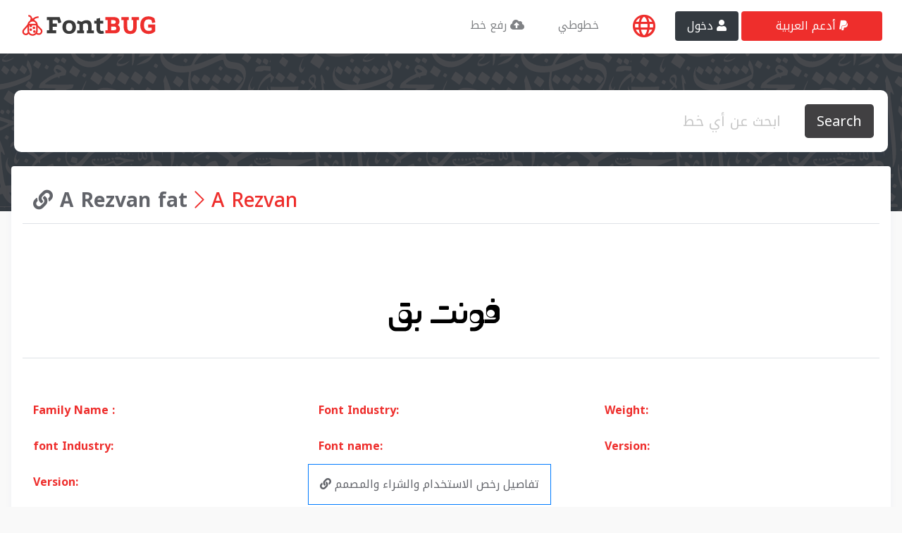

--- FILE ---
content_type: text/html; charset=UTF-8
request_url: https://fontbug.com/a-rezvan.html
body_size: 11758
content:
<!DOCTYPE html PUBLIC "-//W3C//DTD XHTML 1.0 Transitional//EN" "http://www.w3.org/TR/xhtml1/DTD/xhtml1-transitional.dtd">
<html xmlns="http://www.w3.org/1999/xhtml">
<head>
<meta charset="utf-8">
<meta name="viewport" content="width=device-width, initial-scale=1, shrink-to-fit=no">
<meta name="description" content="">
<meta name="author" content="">
<link rel="icon" href="https://fontbug.com/wp-content/themes/fontbug/v01/main/favz.ico">
<title>FontBug|font identifier|What Font is</title>
<base href="https://fontbug.com">

<meta name="viewport" content="width=device-width, initial-scale=1, shrink-to-fit=no">          
 <script type="277a49f3ca41a02859cc3038-text/javascript" src="https://fontbug.com/wp-content/themes/fontbug/jcrop/js/cropper.js?v=2"></script>
<link rel="stylesheet" type="text/css" href="https://fontbug.com/wp-content/themes/fontbug/jcrop/css/cropper.css" />
<link rel="stylesheet" type="text/css" href="https://fontbug.com/wp-content/themes/fontbug/css/fontawesome-pro-5.14.0/css/all.css" />
<!-- Bootstrap core CSS -->
<link rel="stylesheet" href="https://cdn.jsdelivr.net/npm/bootstrap@4.5.3/dist/css/bootstrap.min.css" integrity="sha384-TX8t27EcRE3e/ihU7zmQxVncDAy5uIKz4rEkgIXeMed4M0jlfIDPvg6uqKI2xXr2" crossorigin="anonymous">
<link rel="stylesheet" type="text/css" href="https://fontbug.com/wp-content/themes/fontbug/css/fontbug.css?version=1.3153" />

<!-- Custom styles for this template -->
<link href="https://fontbug.com/wp-content/themes/fontbug/v01/style.css?ver=9" rel="stylesheet">
<meta name="keywords" content="Font Idinifier, البحث عن الخطوط العربية من">
 <script type="277a49f3ca41a02859cc3038-text/javascript">
 	var ajax_upload = "https://fontbug.com/ajax";
 	var webisteurl = "https://fontbug.com";
    var ajax_call = "https://fontbug.com/ajax";
    var placeholderimage = "https://fontbug.com/wp-content/themes/fontbug/img/image_preview_loading.png";

 </script>
<!-- Google tag (gtag.js) -->
<script async src="https://www.googletagmanager.com/gtag/js?id=G-W49B5NK28P" type="277a49f3ca41a02859cc3038-text/javascript"></script>
<script type="277a49f3ca41a02859cc3038-text/javascript">
  window.dataLayer = window.dataLayer || [];
  function gtag(){dataLayer.push(arguments);}
  gtag('js', new Date());

  gtag('config', 'G-W49B5NK28P');
</script>
<script async src="https://pagead2.googlesyndication.com/pagead/js/adsbygoogle.js?client=ca-pub-5470208384928111" crossorigin="anonymous" type="277a49f3ca41a02859cc3038-text/javascript"></script>





<!-- Google tag (gtag.js) -->
<script async src="https://www.googletagmanager.com/gtag/js?id=G-6J3M1DW5Q7" type="277a49f3ca41a02859cc3038-text/javascript"></script>
<script type="277a49f3ca41a02859cc3038-text/javascript">
  window.dataLayer = window.dataLayer || [];
  function gtag(){dataLayer.push(arguments);}
  gtag('js', new Date());

  gtag('config', 'G-6J3M1DW5Q7');
</script>



</head>
<body id="pasteArea"  class=" ">




<!-- Navigation -->
<nav class="navbar navbar-expand-lg  bg-white ">
  <div class="container">
    <a class="navbar-brand" href="https://fontbug.com">
          <img height="50" src="https://fontbug.com/wp-content/themes/fontbug/img/logo.svg" alt="">
        </a>
    <button class="navbar-toggler" type="button" data-toggle="collapse" data-target="#navbarResponsive" aria-controls="navbarResponsive" aria-expanded="false" aria-label="Toggle navigation">
          <i class="fad fa-bars text-gray5 h3 "></i>
        </button>
    <div class="collapse navbar-collapse" id="navbarResponsive">
      <ul class="navbar-nav ml-auto ">
        <li class="nav-item "><a class="nav-link px-4 text-gray7" href="https://fontbug.com/submit">رفع خط <i class="fas fa-cloud-upload-alt"></i></a></li>
        <li class="nav-item "><a class="nav-link px-4 text-gray7" href="https://fontbug.com/myfonts">خطوطي </a></li>
        <li class="nav-item "><a   href="#languange_modale"  data-toggle="modal"  class="nav-link px-4 text-main pt-1"><i style="font-size: 33px;" class="far fa-globe"></i></a></li>
                    <li class="nav-item "><a  href="loginmodal" class="nav-link   btn bg-dark mx-1 text-white px-3 " data-toggle="modal" data-target="#loginmodal"> دخول <i class="fas fa-user"></i></a>

           
        <li class="nav-item "><a class="nav-link px-4 btn bg-main text-white px-5 text-gray7" data-toggle="modal" data-target="#share_website">أدعم العربية <i class="fab fa-paypal"></i></a>



        </li>
      </ul>
    </div>
  </div>
</nav>


<div sty  class="bg-index bg-dark"></div>
<!-- search container -->
<div  class="container">
<div   class="row justify-content-center mt-5 m-1 form_big_search  ">
                        <div class="col-12 col-md-12 col-lg-12 m-0 p-1">
                            <form action="https://fontbug.com" class="bg-white rounded10 soft_shadow ">
                                <div class="card-body row no-gutters align-items-center" distabled>
                                
                                    <!--end of col-->
                                    <div class="col">
                                        <input autocomplete="off" value="" class="form-control form-control-lg form-control-borderless text-right big_search" name="s" type="search" placeholder="ابحث عن أي خط" >
                                    </div>
                                    <!--end of col-->
                                    <div class="col-auto">
                                        <button class="btn btn-lg bg-gray10 text-white" type="submit">Search</button>
                                    </div>
                                    <!--end of col-->
                                </div>
                            </form>

                            <div class="col-12 d-none search_autocomplete  ">
                            <div class="col-12 warper_autocomplete">
                            <div class="row col-12 text-center  py-5 soft_shadow search_autocomplete_data bg-white ">
                              


                            </div>
                            </div>
                            </div>
                        </div>
                        <!--end of col-->
                    </div>
                    </div>
<!-- end search container -->



















   <!-- get similar font -->


    <div class="container mt-3">
        <div class="row bg-white m-1 p-3 soft_shadow rounded ">
            <div class="col-md-12 border-rightx border-sm-none">
                <div class="row">
                 
                      <div class="col-md-12 h3 text-main border-bottom mb-5 py-3"><span class="text-muted font-weight-bold"><a href="https://fontbug.com/font_family/a-rezvan-fat"><i class="fas fa-link "></i> A Rezvan fat</a></span>
                        <i class="fal fa-chevron-right"></i> A Rezvan                      
                    <!--End get similar font -->
                    </div>
                    <!-- thumbnail -->


                 




                    <div class="col-md-12 h3 text-main border-bottom mb-5 py-3 justify-content-center d-flex">
                        <div class="bg-white justify-content-start">
                            <img src="https://fontbug.com/font_thumbnail/342833.ttf-download-free-arabic-fonts-fbf83.png" />

                        </div>
                    </div>



                    <div class="col-md-4 my-3 h6"><b class="text-main">Family Name :</b> </div>
                    <div class="col-md-4 my-3 h6"><b class="text-main">Font Industry:</b></div>
                    <div class="col-md-4 my-3 h6"><b class="text-main">Weight:</b></div>
                    <div class="col-md-4 my-3 h6"><b class="text-main">font Industry:</b></div>
                    <div class="col-md-4 my-3 h6"><b class="text-main">Font name: </b></div>
                    <div class="col-md-4 my-3 h6"><b class="text-main">Version:</b></div>
                    <div class="col-md-4 my-3 h6"><b class="text-main">Version:</b></div>
                    
                    <a class=" p-3 border border-primary" href="https://fontbug.com/font_family/a-rezvan-fat"><i class="fas fa-link "></i> تفاصيل رخص الاستخدام والشراء والمصمم</a>
                    
                    
                </div>
            </div>
            <div class="col-12">

                        </div>
        </div>
        
    </div>







    

<div class="container mt-3">
        <div class="row bg-white m-1 p-3 soft_shadow rounded ">

        <div class="col-12 my-3 text-main text-center h5"><a class="text-main ">خطوط مشابهة </a></div>
        <form class="card-body row p-2 p-x-3 no-gutters align-items-center border " style="border-radius: 10px;">
        
                                     <!--end of col-->
                                    <div class="col">
                                        <input class="form-control form-control-lg form-control-borderless text-right " type="search" name="preview" value="" placeholder="معاينة">
                                    </div>
                                    
                                    <!--end of col-->
                                    <div class="col-auto">
                                    <button class="btn btn-lg bg-danger text-white" type="submit">معاينة <i class="fas fa-eye"></i></button>
                                    </div>

                                </form>


        
<div class="col-12 bg-white soft_Shadow py-4 border-bottom border-color2 rounded10 mb-2">
        <div class="row">



                    <div class="col-md-12 h5 text-right">
        <!--    <a -->
        <!--    type="button" data-toggle="modal" data-target="#collection" post_id="342833"-->
            
        <!--    class="btn load_my_collections  btn-outline  shadow-none border  shadow mx-2 show_version " style="float:left"> اضف للمجموعة <i class="fas fa-plus"></i>-->
        
        <!--</a>-->

                <a post_id="342833" class="ajax_get_single_font_infoxx" href="https://fontbug.com/a-rezvan.html">

    <span class="flaot-end">                    A Rezvan </span>
                                            <a targetx="_blank" href="https://fontbug.com/a-rezvan.html" class="btn  btn-new-features border-0 text-white  shadow mx-2 show_version " style="float:left"> استعراض خطوط مشابهة <span class=""><i class="fal fa-spider-black-widow"></i> </span>   </a>
                                    </a>
                
 

            </div>
            <div class="col-md-12 text-end d-flex justify-content-end">
                <!-- font details  -->
                <div class="col-md-6 text-right">غير معروف المصدر</div>



                                <a href="https://fontbug.com/a-rezvan.html">
                    <img class="img-responsive postimgloop m-0 float-end  imgthisfont-342833" src="https://fontbug.com/font_thumbnail/342833.ttf-download-free-arabic-fonts-fbf83.png">
                </a>
                <!-- font details  -->
            </div>

        </div>
    </div>


<div class="col-12 bg-white soft_Shadow py-4 border-bottom border-color2 rounded10 mb-2">
        <div class="row">



                    <div class="col-md-12 h5 text-right">
        <!--    <a -->
        <!--    type="button" data-toggle="modal" data-target="#collection" post_id="905384"-->
            
        <!--    class="btn load_my_collections  btn-outline  shadow-none border  shadow mx-2 show_version " style="float:left"> اضف للمجموعة <i class="fas fa-plus"></i>-->
        
        <!--</a>-->

                <a post_id="905384" class="ajax_get_single_font_infoxx" href="https://fontbug.com/a-rezvan-fat-2.html">

    <span class="flaot-end">                    A Rezvan-fat </span>
                                            <a targetx="_blank" href="https://fontbug.com/a-rezvan-fat-2.html" class="btn  btn-new-features border-0 text-white  shadow mx-2 show_version " style="float:left"> استعراض خطوط مشابهة <span class=""><i class="fal fa-spider-black-widow"></i> </span>   </a>
                                    </a>
                
 

            </div>
            <div class="col-md-12 text-end d-flex justify-content-end">
                <!-- font details  -->
                <div class="col-md-6 text-right">غير معروف المصدر</div>



                                <a href="https://fontbug.com/a-rezvan-fat-2.html">
                    <img class="img-responsive postimgloop m-0 float-end  imgthisfont-905384" src="https://fontbug.com/font_thumbnail/905384.ttf-download-free-arabic-fonts-41685.png">
                </a>
                <!-- font details  -->
            </div>

        </div>
    </div>


<div class="col-12 bg-white soft_Shadow py-4 border-bottom border-color2 rounded10 mb-2">
        <div class="row">



                    <div class="col-md-12 h5 text-right">
        <!--    <a -->
        <!--    type="button" data-toggle="modal" data-target="#collection" post_id="339820"-->
            
        <!--    class="btn load_my_collections  btn-outline  shadow-none border  shadow mx-2 show_version " style="float:left"> اضف للمجموعة <i class="fas fa-plus"></i>-->
        
        <!--</a>-->

                <a post_id="339820" class="ajax_get_single_font_infoxx" href="https://fontbug.com/a-rezvan-fat.html">

    <span class="flaot-end">                    A Rezvan-fat </span>
                                            <a targetx="_blank" href="https://fontbug.com/a-rezvan-fat.html" class="btn  btn-new-features border-0 text-white  shadow mx-2 show_version " style="float:left"> استعراض خطوط مشابهة <span class=""><i class="fal fa-spider-black-widow"></i> </span>   </a>
                                    </a>
                
 

            </div>
            <div class="col-md-12 text-end d-flex justify-content-end">
                <!-- font details  -->
                <div class="col-md-6 text-right">غير معروف المصدر</div>



                                <a href="https://fontbug.com/a-rezvan-fat.html">
                    <img class="img-responsive postimgloop m-0 float-end  imgthisfont-339820" src="https://fontbug.com/font_thumbnail/339820.ttf-download-free-arabic-fonts-eddc3.png">
                </a>
                <!-- font details  -->
            </div>

        </div>
    </div>


<div class="col-12 bg-white soft_Shadow py-4 border-bottom border-color2 rounded10 mb-2">
        <div class="row">



                    <div class="col-md-12 h5 text-right">
        <!--    <a -->
        <!--    type="button" data-toggle="modal" data-target="#collection" post_id="340691"-->
            
        <!--    class="btn load_my_collections  btn-outline  shadow-none border  shadow mx-2 show_version " style="float:left"> اضف للمجموعة <i class="fas fa-plus"></i>-->
        
        <!--</a>-->

                <a post_id="340691" class="ajax_get_single_font_infoxx" href="https://fontbug.com/hacen-liner-broadcast-hd.html">

    <span class="flaot-end">                    Hacen Liner Broadcast HD </span>
                                            <a targetx="_blank" href="https://fontbug.com/hacen-liner-broadcast-hd.html" class="btn  btn-new-features border-0 text-white  shadow mx-2 show_version " style="float:left"> استعراض خطوط مشابهة <span class=""><i class="fal fa-spider-black-widow"></i> </span>   </a>
                                    </a>
                
 

            </div>
            <div class="col-md-12 text-end d-flex justify-content-end">
                <!-- font details  -->
                <div class="col-md-6 text-right">مجاني استخدام شخصي فقط</div>



                                <a href="https://fontbug.com/hacen-liner-broadcast-hd.html">
                    <img class="img-responsive postimgloop m-0 float-end  imgthisfont-340691" src="https://fontbug.com/font_thumbnail/340691.ttf-download-free-arabic-fonts-fc8f9.png">
                </a>
                <!-- font details  -->
            </div>

        </div>
    </div>


<div class="col-12 bg-white soft_Shadow py-4 border-bottom border-color2 rounded10 mb-2">
        <div class="row">



                    <div class="col-md-12 h5 text-right">
        <!--    <a -->
        <!--    type="button" data-toggle="modal" data-target="#collection" post_id="340692"-->
            
        <!--    class="btn load_my_collections  btn-outline  shadow-none border  shadow mx-2 show_version " style="float:left"> اضف للمجموعة <i class="fas fa-plus"></i>-->
        
        <!--</a>-->

                <a post_id="340692" class="ajax_get_single_font_infoxx" href="https://fontbug.com/hacen-liner-broadcast-live.html">

    <span class="flaot-end">                    Hacen Liner Broadcast Live </span>
                                            <a targetx="_blank" href="https://fontbug.com/hacen-liner-broadcast-live.html" class="btn  btn-new-features border-0 text-white  shadow mx-2 show_version " style="float:left"> استعراض خطوط مشابهة <span class=""><i class="fal fa-spider-black-widow"></i> </span>   </a>
                                    </a>
                
 

            </div>
            <div class="col-md-12 text-end d-flex justify-content-end">
                <!-- font details  -->
                <div class="col-md-6 text-right">مجاني استخدام شخصي فقط</div>



                                <a href="https://fontbug.com/hacen-liner-broadcast-live.html">
                    <img class="img-responsive postimgloop m-0 float-end  imgthisfont-340692" src="https://fontbug.com/font_thumbnail/340692.ttf-download-free-arabic-fonts-7b2fa.png">
                </a>
                <!-- font details  -->
            </div>

        </div>
    </div>


<div class="col-12 bg-white soft_Shadow py-4 border-bottom border-color2 rounded10 mb-2">
        <div class="row">



                    <div class="col-md-12 h5 text-right">
        <!--    <a -->
        <!--    type="button" data-toggle="modal" data-target="#collection" post_id="340273"-->
            
        <!--    class="btn load_my_collections  btn-outline  shadow-none border  shadow mx-2 show_version " style="float:left"> اضف للمجموعة <i class="fas fa-plus"></i>-->
        
        <!--</a>-->

                <a post_id="340273" class="ajax_get_single_font_infoxx" href="https://fontbug.com/bont-semibold.html">

    <span class="flaot-end">                    Bont-SemiBold </span>
                                            <a targetx="_blank" href="https://fontbug.com/bont-semibold.html" class="btn  btn-new-features border-0 text-white  shadow mx-2 show_version " style="float:left"> استعراض خطوط مشابهة <span class=""><i class="fal fa-spider-black-widow"></i> </span>   </a>
                                    </a>
                
 

            </div>
            <div class="col-md-12 text-end d-flex justify-content-end">
                <!-- font details  -->
                <div class="col-md-6 text-right">غير معروف المصدر</div>



                                <a href="https://fontbug.com/bont-semibold.html">
                    <img class="img-responsive postimgloop m-0 float-end  imgthisfont-340273" src="https://fontbug.com/font_thumbnail/340273.ttf-download-free-arabic-fonts-13ee9.png">
                </a>
                <!-- font details  -->
            </div>

        </div>
    </div>


<div class="col-12 bg-white soft_Shadow py-4 border-bottom border-color2 rounded10 mb-2">
        <div class="row">



                    <div class="col-md-12 h5 text-right">
        <!--    <a -->
        <!--    type="button" data-toggle="modal" data-target="#collection" post_id="343568"-->
            
        <!--    class="btn load_my_collections  btn-outline  shadow-none border  shadow mx-2 show_version " style="float:left"> اضف للمجموعة <i class="fas fa-plus"></i>-->
        
        <!--</a>-->

                <a post_id="343568" class="ajax_get_single_font_infoxx" href="https://fontbug.com/rb.html">

    <span class="flaot-end">                    RB </span>
                                            <a targetx="_blank" href="https://fontbug.com/rb.html" class="btn  btn-new-features border-0 text-white  shadow mx-2 show_version " style="float:left"> استعراض خطوط مشابهة <span class=""><i class="fal fa-spider-black-widow"></i> </span>   </a>
                                    </a>
                
 

            </div>
            <div class="col-md-12 text-end d-flex justify-content-end">
                <!-- font details  -->
                <div class="col-md-6 text-right">غير مجاني - مدفوع</div>



                                <a href="https://fontbug.com/rb.html">
                    <img class="img-responsive postimgloop m-0 float-end  imgthisfont-343568" src="https://fontbug.com/font_thumbnail/343568.ttf-download-free-arabic-fonts-64921.png">
                </a>
                <!-- font details  -->
            </div>

        </div>
    </div>


<div class="col-12 bg-white soft_Shadow py-4 border-bottom border-color2 rounded10 mb-2">
        <div class="row">



                    <div class="col-md-12 h5 text-right">
        <!--    <a -->
        <!--    type="button" data-toggle="modal" data-target="#collection" post_id="342754"-->
            
        <!--    class="btn load_my_collections  btn-outline  shadow-none border  shadow mx-2 show_version " style="float:left"> اضف للمجموعة <i class="fas fa-plus"></i>-->
        
        <!--</a>-->

                <a post_id="342754" class="ajax_get_single_font_infoxx" href="https://fontbug.com/hacen-liner-broadcast.html">

    <span class="flaot-end">                    Hacen Liner Broadcast </span>
                                            <a targetx="_blank" href="https://fontbug.com/hacen-liner-broadcast.html" class="btn  btn-new-features border-0 text-white  shadow mx-2 show_version " style="float:left"> استعراض خطوط مشابهة <span class=""><i class="fal fa-spider-black-widow"></i> </span>   </a>
                                    </a>
                
 

            </div>
            <div class="col-md-12 text-end d-flex justify-content-end">
                <!-- font details  -->
                <div class="col-md-6 text-right">مجاني استخدام شخصي فقط</div>



                                <a href="https://fontbug.com/hacen-liner-broadcast.html">
                    <img class="img-responsive postimgloop m-0 float-end  imgthisfont-342754" src="https://fontbug.com/font_thumbnail/342754.ttf-download-free-arabic-fonts-31749.png">
                </a>
                <!-- font details  -->
            </div>

        </div>
    </div>


<div class="col-12 bg-white soft_Shadow py-4 border-bottom border-color2 rounded10 mb-2">
        <div class="row">



                    <div class="col-md-12 h5 text-right">
        <!--    <a -->
        <!--    type="button" data-toggle="modal" data-target="#collection" post_id="342307"-->
            
        <!--    class="btn load_my_collections  btn-outline  shadow-none border  shadow mx-2 show_version " style="float:left"> اضف للمجموعة <i class="fas fa-plus"></i>-->
        
        <!--</a>-->

                <a post_id="342307" class="ajax_get_single_font_infoxx" href="https://fontbug.com/pfnuyorkarabic-light.html">

    <span class="flaot-end">                    PFNuyorkArabic-Light </span>
                                            <a targetx="_blank" href="https://fontbug.com/pfnuyorkarabic-light.html" class="btn  btn-new-features border-0 text-white  shadow mx-2 show_version " style="float:left"> استعراض خطوط مشابهة <span class=""><i class="fal fa-spider-black-widow"></i> </span>   </a>
                                    </a>
                
 

            </div>
            <div class="col-md-12 text-end d-flex justify-content-end">
                <!-- font details  -->
                <div class="col-md-6 text-right">غير مجاني - مدفوع</div>



                                <a href="https://fontbug.com/pfnuyorkarabic-light.html">
                    <img class="img-responsive postimgloop m-0 float-end  imgthisfont-342307" src="https://fontbug.com/font_thumbnail/342307.otf-download-free-arabic-fonts-de95f.png">
                </a>
                <!-- font details  -->
            </div>

        </div>
    </div>


<div class="col-12 bg-white soft_Shadow py-4 border-bottom border-color2 rounded10 mb-2">
        <div class="row">



                    <div class="col-md-12 h5 text-right">
        <!--    <a -->
        <!--    type="button" data-toggle="modal" data-target="#collection" post_id="343233"-->
            
        <!--    class="btn load_my_collections  btn-outline  shadow-none border  shadow mx-2 show_version " style="float:left"> اضف للمجموعة <i class="fas fa-plus"></i>-->
        
        <!--</a>-->

                <a post_id="343233" class="ajax_get_single_font_infoxx" href="https://fontbug.com/dinarabic.html">

    <span class="flaot-end">                    DINArabic </span>
                                            <a targetx="_blank" href="https://fontbug.com/dinarabic.html" class="btn  btn-new-features border-0 text-white  shadow mx-2 show_version " style="float:left"> استعراض خطوط مشابهة <span class=""><i class="fal fa-spider-black-widow"></i> </span>   </a>
                                    </a>
                
 

            </div>
            <div class="col-md-12 text-end d-flex justify-content-end">
                <!-- font details  -->
                <div class="col-md-6 text-right">غير مجاني - مدفوع</div>



                                <a href="https://fontbug.com/dinarabic.html">
                    <img class="img-responsive postimgloop m-0 float-end  imgthisfont-343233" src="https://fontbug.com/font_thumbnail/343233.ttf-download-free-arabic-fonts-69a40.png">
                </a>
                <!-- font details  -->
            </div>

        </div>
    </div>


<div class="col-12 bg-white soft_Shadow py-4 border-bottom border-color2 rounded10 mb-2">
        <div class="row">



                    <div class="col-md-12 h5 text-right">
        <!--    <a -->
        <!--    type="button" data-toggle="modal" data-target="#collection" post_id="341676"-->
            
        <!--    class="btn load_my_collections  btn-outline  shadow-none border  shadow mx-2 show_version " style="float:left"> اضف للمجموعة <i class="fas fa-plus"></i>-->
        
        <!--</a>-->

                <a post_id="341676" class="ajax_get_single_font_infoxx" href="https://fontbug.com/tahoma.html">

    <span class="flaot-end">                    Tahoma </span>
                                            <a targetx="_blank" href="https://fontbug.com/tahoma.html" class="btn  btn-new-features border-0 text-white  shadow mx-2 show_version " style="float:left"> استعراض خطوط مشابهة <span class=""><i class="fal fa-spider-black-widow"></i> </span>   </a>
                                    </a>
                
 

            </div>
            <div class="col-md-12 text-end d-flex justify-content-end">
                <!-- font details  -->
                <div class="col-md-6 text-right">غير مجاني - مدفوع</div>



                                <a href="https://fontbug.com/tahoma.html">
                    <img class="img-responsive postimgloop m-0 float-end  imgthisfont-341676" src="https://fontbug.com/font_thumbnail/341676.ttf-download-free-arabic-fonts-a8669.png">
                </a>
                <!-- font details  -->
            </div>

        </div>
    </div>


<div class="col-12 bg-white soft_Shadow py-4 border-bottom border-color2 rounded10 mb-2">
        <div class="row">



                    <div class="col-md-12 h5 text-right">
        <!--    <a -->
        <!--    type="button" data-toggle="modal" data-target="#collection" post_id="903884"-->
            
        <!--    class="btn load_my_collections  btn-outline  shadow-none border  shadow mx-2 show_version " style="float:left"> اضف للمجموعة <i class="fas fa-plus"></i>-->
        
        <!--</a>-->

                <a post_id="903884" class="ajax_get_single_font_infoxx" href="https://fontbug.com/ge-dinar-one-bold.html">

    <span class="flaot-end">                    GE Dinar One Bold </span>
                                            <a targetx="_blank" href="https://fontbug.com/ge-dinar-one-bold.html" class="btn  btn-new-features border-0 text-white  shadow mx-2 show_version " style="float:left"> استعراض خطوط مشابهة <span class=""><i class="fal fa-spider-black-widow"></i> </span>   </a>
                                    </a>
                
 

            </div>
            <div class="col-md-12 text-end d-flex justify-content-end">
                <!-- font details  -->
                <div class="col-md-6 text-right">غير مجاني - مدفوع</div>



                                <a href="https://fontbug.com/ge-dinar-one-bold.html">
                    <img class="img-responsive postimgloop m-0 float-end  imgthisfont-903884" src="https://fontbug.com/font_thumbnail/903884.otf-download-free-arabic-fonts-c55ee.png">
                </a>
                <!-- font details  -->
            </div>

        </div>
    </div>


<div class="col-12 bg-white soft_Shadow py-4 border-bottom border-color2 rounded10 mb-2">
        <div class="row">



                    <div class="col-md-12 h5 text-right">
        <!--    <a -->
        <!--    type="button" data-toggle="modal" data-target="#collection" post_id="343100"-->
            
        <!--    class="btn load_my_collections  btn-outline  shadow-none border  shadow mx-2 show_version " style="float:left"> اضف للمجموعة <i class="fas fa-plus"></i>-->
        
        <!--</a>-->

                <a post_id="343100" class="ajax_get_single_font_infoxx" href="https://fontbug.com/shorooq-yaraa-medium.html">

    <span class="flaot-end">                    Shorooq Yaraa Medium </span>
                                            <a targetx="_blank" href="https://fontbug.com/shorooq-yaraa-medium.html" class="btn  btn-new-features border-0 text-white  shadow mx-2 show_version " style="float:left"> استعراض خطوط مشابهة <span class=""><i class="fal fa-spider-black-widow"></i> </span>   </a>
                                    </a>
                
 

            </div>
            <div class="col-md-12 text-end d-flex justify-content-end">
                <!-- font details  -->
                <div class="col-md-6 text-right">غير معروف المصدر</div>



                                <a href="https://fontbug.com/shorooq-yaraa-medium.html">
                    <img class="img-responsive postimgloop m-0 float-end  imgthisfont-343100" src="https://fontbug.com/font_thumbnail/343100.otf-download-free-arabic-fonts-22628.png">
                </a>
                <!-- font details  -->
            </div>

        </div>
    </div>


<div class="col-12 bg-white soft_Shadow py-4 border-bottom border-color2 rounded10 mb-2">
        <div class="row">



                    <div class="col-md-12 h5 text-right">
        <!--    <a -->
        <!--    type="button" data-toggle="modal" data-target="#collection" post_id="343112"-->
            
        <!--    class="btn load_my_collections  btn-outline  shadow-none border  shadow mx-2 show_version " style="float:left"> اضف للمجموعة <i class="fas fa-plus"></i>-->
        
        <!--</a>-->

                <a post_id="343112" class="ajax_get_single_font_infoxx" href="https://fontbug.com/pfnuyorkarabic-bold.html">

    <span class="flaot-end">                    PFNuyorkArabic-Bold </span>
                                            <a targetx="_blank" href="https://fontbug.com/pfnuyorkarabic-bold.html" class="btn  btn-new-features border-0 text-white  shadow mx-2 show_version " style="float:left"> استعراض خطوط مشابهة <span class=""><i class="fal fa-spider-black-widow"></i> </span>   </a>
                                    </a>
                
 

            </div>
            <div class="col-md-12 text-end d-flex justify-content-end">
                <!-- font details  -->
                <div class="col-md-6 text-right">غير مجاني - مدفوع</div>



                                <a href="https://fontbug.com/pfnuyorkarabic-bold.html">
                    <img class="img-responsive postimgloop m-0 float-end  imgthisfont-343112" src="https://fontbug.com/font_thumbnail/343112.otf-download-free-arabic-fonts-9d7f4.png">
                </a>
                <!-- font details  -->
            </div>

        </div>
    </div>


<div class="col-12 bg-white soft_Shadow py-4 border-bottom border-color2 rounded10 mb-2">
        <div class="row">



                    <div class="col-md-12 h5 text-right">
        <!--    <a -->
        <!--    type="button" data-toggle="modal" data-target="#collection" post_id="342685"-->
            
        <!--    class="btn load_my_collections  btn-outline  shadow-none border  shadow mx-2 show_version " style="float:left"> اضف للمجموعة <i class="fas fa-plus"></i>-->
        
        <!--</a>-->

                <a post_id="342685" class="ajax_get_single_font_infoxx" href="https://fontbug.com/k24-kurdish-bold-bold.html">

    <span class="flaot-end">                    K24 Kurdish Bold Bold </span>
                                            <a targetx="_blank" href="https://fontbug.com/k24-kurdish-bold-bold.html" class="btn  btn-new-features border-0 text-white  shadow mx-2 show_version " style="float:left"> استعراض خطوط مشابهة <span class=""><i class="fal fa-spider-black-widow"></i> </span>   </a>
                                    </a>
                
 

            </div>
            <div class="col-md-12 text-end d-flex justify-content-end">
                <!-- font details  -->
                <div class="col-md-6 text-right">مجاني استخدام شخصي فقط</div>



                                <a href="https://fontbug.com/k24-kurdish-bold-bold.html">
                    <img class="img-responsive postimgloop m-0 float-end  imgthisfont-342685" src="https://fontbug.com/font_thumbnail/342685.ttf-download-free-arabic-fonts-8c8c7.png">
                </a>
                <!-- font details  -->
            </div>

        </div>
    </div>


<div class="col-12 bg-white soft_Shadow py-4 border-bottom border-color2 rounded10 mb-2">
        <div class="row">



                    <div class="col-md-12 h5 text-right">
        <!--    <a -->
        <!--    type="button" data-toggle="modal" data-target="#collection" post_id="343113"-->
            
        <!--    class="btn load_my_collections  btn-outline  shadow-none border  shadow mx-2 show_version " style="float:left"> اضف للمجموعة <i class="fas fa-plus"></i>-->
        
        <!--</a>-->

                <a post_id="343113" class="ajax_get_single_font_infoxx" href="https://fontbug.com/pfnuyorkarabic-black.html">

    <span class="flaot-end">                    PFNuyorkArabic-Black </span>
                                            <a targetx="_blank" href="https://fontbug.com/pfnuyorkarabic-black.html" class="btn  btn-new-features border-0 text-white  shadow mx-2 show_version " style="float:left"> استعراض خطوط مشابهة <span class=""><i class="fal fa-spider-black-widow"></i> </span>   </a>
                                    </a>
                
 

            </div>
            <div class="col-md-12 text-end d-flex justify-content-end">
                <!-- font details  -->
                <div class="col-md-6 text-right">غير مجاني - مدفوع</div>



                                <a href="https://fontbug.com/pfnuyorkarabic-black.html">
                    <img class="img-responsive postimgloop m-0 float-end  imgthisfont-343113" src="https://fontbug.com/font_thumbnail/343113.otf-download-free-arabic-fonts-40e89.png">
                </a>
                <!-- font details  -->
            </div>

        </div>
    </div>


<div class="col-12 bg-white soft_Shadow py-4 border-bottom border-color2 rounded10 mb-2">
        <div class="row">



                    <div class="col-md-12 h5 text-right">
        <!--    <a -->
        <!--    type="button" data-toggle="modal" data-target="#collection" post_id="342308"-->
            
        <!--    class="btn load_my_collections  btn-outline  shadow-none border  shadow mx-2 show_version " style="float:left"> اضف للمجموعة <i class="fas fa-plus"></i>-->
        
        <!--</a>-->

                <a post_id="342308" class="ajax_get_single_font_infoxx" href="https://fontbug.com/pfnuyorkarabic-extrabold.html">

    <span class="flaot-end">                    PFNuyorkArabic-ExtraBold </span>
                                            <a targetx="_blank" href="https://fontbug.com/pfnuyorkarabic-extrabold.html" class="btn  btn-new-features border-0 text-white  shadow mx-2 show_version " style="float:left"> استعراض خطوط مشابهة <span class=""><i class="fal fa-spider-black-widow"></i> </span>   </a>
                                    </a>
                
 

            </div>
            <div class="col-md-12 text-end d-flex justify-content-end">
                <!-- font details  -->
                <div class="col-md-6 text-right">غير مجاني - مدفوع</div>



                                <a href="https://fontbug.com/pfnuyorkarabic-extrabold.html">
                    <img class="img-responsive postimgloop m-0 float-end  imgthisfont-342308" src="https://fontbug.com/font_thumbnail/342308.otf-download-free-arabic-fonts-d6c7e.png">
                </a>
                <!-- font details  -->
            </div>

        </div>
    </div>


<div class="col-12 bg-white soft_Shadow py-4 border-bottom border-color2 rounded10 mb-2">
        <div class="row">



                    <div class="col-md-12 h5 text-right">
        <!--    <a -->
        <!--    type="button" data-toggle="modal" data-target="#collection" post_id="341707"-->
            
        <!--    class="btn load_my_collections  btn-outline  shadow-none border  shadow mx-2 show_version " style="float:left"> اضف للمجموعة <i class="fas fa-plus"></i>-->
        
        <!--</a>-->

                <a post_id="341707" class="ajax_get_single_font_infoxx" href="https://fontbug.com/a-nasr.html">

    <span class="flaot-end">                    A Nasr </span>
                                            <a targetx="_blank" href="https://fontbug.com/a-nasr.html" class="btn  btn-new-features border-0 text-white  shadow mx-2 show_version " style="float:left"> استعراض خطوط مشابهة <span class=""><i class="fal fa-spider-black-widow"></i> </span>   </a>
                                    </a>
                
 

            </div>
            <div class="col-md-12 text-end d-flex justify-content-end">
                <!-- font details  -->
                <div class="col-md-6 text-right">مجاني استخدام شخصي فقط</div>



                                <a href="https://fontbug.com/a-nasr.html">
                    <img class="img-responsive postimgloop m-0 float-end  imgthisfont-341707" src="https://fontbug.com/font_thumbnail/341707.ttf-download-free-arabic-fonts-816de.png">
                </a>
                <!-- font details  -->
            </div>

        </div>
    </div>


<div class="col-12 bg-white soft_Shadow py-4 border-bottom border-color2 rounded10 mb-2">
        <div class="row">



                    <div class="col-md-12 h5 text-right">
        <!--    <a -->
        <!--    type="button" data-toggle="modal" data-target="#collection" post_id="341888"-->
            
        <!--    class="btn load_my_collections  btn-outline  shadow-none border  shadow mx-2 show_version " style="float:left"> اضف للمجموعة <i class="fas fa-plus"></i>-->
        
        <!--</a>-->

                <a post_id="341888" class="ajax_get_single_font_infoxx" href="https://fontbug.com/q_ghafoori.html">

    <span class="flaot-end">                    q_ghafoori </span>
                                            <a targetx="_blank" href="https://fontbug.com/q_ghafoori.html" class="btn  btn-new-features border-0 text-white  shadow mx-2 show_version " style="float:left"> استعراض خطوط مشابهة <span class=""><i class="fal fa-spider-black-widow"></i> </span>   </a>
                                    </a>
                
 

            </div>
            <div class="col-md-12 text-end d-flex justify-content-end">
                <!-- font details  -->
                <div class="col-md-6 text-right">غير معروف المصدر</div>



                                <a href="https://fontbug.com/q_ghafoori.html">
                    <img class="img-responsive postimgloop m-0 float-end  imgthisfont-341888" src="https://fontbug.com/font_thumbnail/341888.ttf-download-free-arabic-fonts-15e46.png">
                </a>
                <!-- font details  -->
            </div>

        </div>
    </div>


<div class="col-12 bg-white soft_Shadow py-4 border-bottom border-color2 rounded10 mb-2">
        <div class="row">



                    <div class="col-md-12 h5 text-right">
        <!--    <a -->
        <!--    type="button" data-toggle="modal" data-target="#collection" post_id="342306"-->
            
        <!--    class="btn load_my_collections  btn-outline  shadow-none border  shadow mx-2 show_version " style="float:left"> اضف للمجموعة <i class="fas fa-plus"></i>-->
        
        <!--</a>-->

                <a post_id="342306" class="ajax_get_single_font_infoxx" href="https://fontbug.com/pfnuyorkarabic-regular.html">

    <span class="flaot-end">                    PFNuyorkArabic-Regular </span>
                                            <a targetx="_blank" href="https://fontbug.com/pfnuyorkarabic-regular.html" class="btn  btn-new-features border-0 text-white  shadow mx-2 show_version " style="float:left"> استعراض خطوط مشابهة <span class=""><i class="fal fa-spider-black-widow"></i> </span>   </a>
                                    </a>
                
 

            </div>
            <div class="col-md-12 text-end d-flex justify-content-end">
                <!-- font details  -->
                <div class="col-md-6 text-right">غير مجاني - مدفوع</div>



                                <a href="https://fontbug.com/pfnuyorkarabic-regular.html">
                    <img class="img-responsive postimgloop m-0 float-end  imgthisfont-342306" src="https://fontbug.com/font_thumbnail/342306.otf-download-free-arabic-fonts-8ebd5.png">
                </a>
                <!-- font details  -->
            </div>

        </div>
    </div>


<div class="col-12 bg-white soft_Shadow py-4 border-bottom border-color2 rounded10 mb-2">
        <div class="row">



                    <div class="col-md-12 h5 text-right">
        <!--    <a -->
        <!--    type="button" data-toggle="modal" data-target="#collection" post_id="340693"-->
            
        <!--    class="btn load_my_collections  btn-outline  shadow-none border  shadow mx-2 show_version " style="float:left"> اضف للمجموعة <i class="fas fa-plus"></i>-->
        
        <!--</a>-->

                <a post_id="340693" class="ajax_get_single_font_infoxx" href="https://fontbug.com/hacen-liner-screen-st.html">

    <span class="flaot-end">                    Hacen Liner Screen St </span>
                                            <a targetx="_blank" href="https://fontbug.com/hacen-liner-screen-st.html" class="btn  btn-new-features border-0 text-white  shadow mx-2 show_version " style="float:left"> استعراض خطوط مشابهة <span class=""><i class="fal fa-spider-black-widow"></i> </span>   </a>
                                    </a>
                
 

            </div>
            <div class="col-md-12 text-end d-flex justify-content-end">
                <!-- font details  -->
                <div class="col-md-6 text-right">مجاني استخدام شخصي فقط</div>



                                <a href="https://fontbug.com/hacen-liner-screen-st.html">
                    <img class="img-responsive postimgloop m-0 float-end  imgthisfont-340693" src="https://fontbug.com/font_thumbnail/340693.ttf-download-free-arabic-fonts-6ab11.png">
                </a>
                <!-- font details  -->
            </div>

        </div>
    </div>


<div class="col-12 bg-white soft_Shadow py-4 border-bottom border-color2 rounded10 mb-2">
        <div class="row">



                    <div class="col-md-12 h5 text-right">
        <!--    <a -->
        <!--    type="button" data-toggle="modal" data-target="#collection" post_id="343590"-->
            
        <!--    class="btn load_my_collections  btn-outline  shadow-none border  shadow mx-2 show_version " style="float:left"> اضف للمجموعة <i class="fas fa-plus"></i>-->
        
        <!--</a>-->

                <a post_id="343590" class="ajax_get_single_font_infoxx" href="https://fontbug.com/motken-3areeb.html">

    <span class="flaot-end">                    Motken &#8216;3areeb </span>
                                            <a targetx="_blank" href="https://fontbug.com/motken-3areeb.html" class="btn  btn-new-features border-0 text-white  shadow mx-2 show_version " style="float:left"> استعراض خطوط مشابهة <span class=""><i class="fal fa-spider-black-widow"></i> </span>   </a>
                                    </a>
                
 

            </div>
            <div class="col-md-12 text-end d-flex justify-content-end">
                <!-- font details  -->
                <div class="col-md-6 text-right">غير معروف المصدر</div>



                                <a href="https://fontbug.com/motken-3areeb.html">
                    <img class="img-responsive postimgloop m-0 float-end  imgthisfont-343590" src="https://fontbug.com/font_thumbnail/343590.ttf-download-free-arabic-fonts-45500.png">
                </a>
                <!-- font details  -->
            </div>

        </div>
    </div>


<div class="col-12 bg-white soft_Shadow py-4 border-bottom border-color2 rounded10 mb-2">
        <div class="row">



                    <div class="col-md-12 h5 text-right">
        <!--    <a -->
        <!--    type="button" data-toggle="modal" data-target="#collection" post_id="343569"-->
            
        <!--    class="btn load_my_collections  btn-outline  shadow-none border  shadow mx-2 show_version " style="float:left"> اضف للمجموعة <i class="fas fa-plus"></i>-->
        
        <!--</a>-->

                <a post_id="343569" class="ajax_get_single_font_infoxx" href="https://fontbug.com/rb-light.html">

    <span class="flaot-end">                    RB Light </span>
                                            <a targetx="_blank" href="https://fontbug.com/rb-light.html" class="btn  btn-new-features border-0 text-white  shadow mx-2 show_version " style="float:left"> استعراض خطوط مشابهة <span class=""><i class="fal fa-spider-black-widow"></i> </span>   </a>
                                    </a>
                
 

            </div>
            <div class="col-md-12 text-end d-flex justify-content-end">
                <!-- font details  -->
                <div class="col-md-6 text-right">غير مجاني - مدفوع</div>



                                <a href="https://fontbug.com/rb-light.html">
                    <img class="img-responsive postimgloop m-0 float-end  imgthisfont-343569" src="https://fontbug.com/font_thumbnail/343569.ttf-download-free-arabic-fonts-5d01f.png">
                </a>
                <!-- font details  -->
            </div>

        </div>
    </div>


<div class="col-12 bg-white soft_Shadow py-4 border-bottom border-color2 rounded10 mb-2">
        <div class="row">



                    <div class="col-md-12 h5 text-right">
        <!--    <a -->
        <!--    type="button" data-toggle="modal" data-target="#collection" post_id="342184"-->
            
        <!--    class="btn load_my_collections  btn-outline  shadow-none border  shadow mx-2 show_version " style="float:left"> اضف للمجموعة <i class="fas fa-plus"></i>-->
        
        <!--</a>-->

                <a post_id="342184" class="ajax_get_single_font_infoxx" href="https://fontbug.com/urw-geometric-arabic-extra-bold.html">

    <span class="flaot-end">                    URW Geometric Arabic Extra Bold </span>
                                            <a targetx="_blank" href="https://fontbug.com/urw-geometric-arabic-extra-bold.html" class="btn  btn-new-features border-0 text-white  shadow mx-2 show_version " style="float:left"> استعراض خطوط مشابهة <span class=""><i class="fal fa-spider-black-widow"></i> </span>   </a>
                                    </a>
                
 

            </div>
            <div class="col-md-12 text-end d-flex justify-content-end">
                <!-- font details  -->
                <div class="col-md-6 text-right">غير مجاني - مدفوع</div>



                                <a href="https://fontbug.com/urw-geometric-arabic-extra-bold.html">
                    <img class="img-responsive postimgloop m-0 float-end  imgthisfont-342184" src="https://fontbug.com/font_thumbnail/342184.ttf-download-free-arabic-fonts-008ed.png">
                </a>
                <!-- font details  -->
            </div>

        </div>
    </div>


<div class="col-12 bg-white soft_Shadow py-4 border-bottom border-color2 rounded10 mb-2">
        <div class="row">



                    <div class="col-md-12 h5 text-right">
        <!--    <a -->
        <!--    type="button" data-toggle="modal" data-target="#collection" post_id="727345"-->
            
        <!--    class="btn load_my_collections  btn-outline  shadow-none border  shadow mx-2 show_version " style="float:left"> اضف للمجموعة <i class="fas fa-plus"></i>-->
        
        <!--</a>-->

                <a post_id="727345" class="ajax_get_single_font_infoxx" href="https://fontbug.com/diab-orient-12-light.html">

    <span class="flaot-end">                    Diab Orient 12 Light </span>
                                            <a targetx="_blank" href="https://fontbug.com/diab-orient-12-light.html" class="btn  btn-new-features border-0 text-white  shadow mx-2 show_version " style="float:left"> استعراض خطوط مشابهة <span class=""><i class="fal fa-spider-black-widow"></i> </span>   </a>
                                    </a>
                
 

            </div>
            <div class="col-md-12 text-end d-flex justify-content-end">
                <!-- font details  -->
                <div class="col-md-6 text-right">غير مجاني - مدفوع</div>



                                <a href="https://fontbug.com/diab-orient-12-light.html">
                    <img class="img-responsive postimgloop m-0 float-end  imgthisfont-727345" src="https://fontbug.com/font_thumbnail/727345.otf-download-free-arabic-fonts-6a34b.png">
                </a>
                <!-- font details  -->
            </div>

        </div>
    </div>


<div class="col-12 bg-white soft_Shadow py-4 border-bottom border-color2 rounded10 mb-2">
        <div class="row">



                    <div class="col-md-12 h5 text-right">
        <!--    <a -->
        <!--    type="button" data-toggle="modal" data-target="#collection" post_id="342766"-->
            
        <!--    class="btn load_my_collections  btn-outline  shadow-none border  shadow mx-2 show_version " style="float:left"> اضف للمجموعة <i class="fas fa-plus"></i>-->
        
        <!--</a>-->

                <a post_id="342766" class="ajax_get_single_font_infoxx" href="https://fontbug.com/hsn_shahd_bold.html">

    <span class="flaot-end">                    HSN_Shahd_Bold </span>
                                            <a targetx="_blank" href="https://fontbug.com/hsn_shahd_bold.html" class="btn  btn-new-features border-0 text-white  shadow mx-2 show_version " style="float:left"> استعراض خطوط مشابهة <span class=""><i class="fal fa-spider-black-widow"></i> </span>   </a>
                                    </a>
                
 

            </div>
            <div class="col-md-12 text-end d-flex justify-content-end">
                <!-- font details  -->
                <div class="col-md-6 text-right">غير معروف المصدر</div>



                                <a href="https://fontbug.com/hsn_shahd_bold.html">
                    <img class="img-responsive postimgloop m-0 float-end  imgthisfont-342766" src="https://fontbug.com/font_thumbnail/342766.ttf-download-free-arabic-fonts-898c3.png">
                </a>
                <!-- font details  -->
            </div>

        </div>
    </div>


<div class="col-12 bg-white soft_Shadow py-4 border-bottom border-color2 rounded10 mb-2">
        <div class="row">



                    <div class="col-md-12 h5 text-right">
        <!--    <a -->
        <!--    type="button" data-toggle="modal" data-target="#collection" post_id="341754"-->
            
        <!--    class="btn load_my_collections  btn-outline  shadow-none border  shadow mx-2 show_version " style="float:left"> اضف للمجموعة <i class="fas fa-plus"></i>-->
        
        <!--</a>-->

                <a post_id="341754" class="ajax_get_single_font_infoxx" href="https://fontbug.com/vizhehazad-regular-2.html">

    <span class="flaot-end">                    VizhehAzad Regular </span>
                                            <a targetx="_blank" href="https://fontbug.com/vizhehazad-regular-2.html" class="btn  btn-new-features border-0 text-white  shadow mx-2 show_version " style="float:left"> استعراض خطوط مشابهة <span class=""><i class="fal fa-spider-black-widow"></i> </span>   </a>
                                    </a>
                
 

            </div>
            <div class="col-md-12 text-end d-flex justify-content-end">
                <!-- font details  -->
                <div class="col-md-6 text-right">مجاني استخدام شخصي فقط</div>



                                <a href="https://fontbug.com/vizhehazad-regular-2.html">
                    <img class="img-responsive postimgloop m-0 float-end  imgthisfont-341754" src="https://fontbug.com/font_thumbnail/341754.ttf-download-free-arabic-fonts-0ca67.png">
                </a>
                <!-- font details  -->
            </div>

        </div>
    </div>


<div class="col-12 bg-white soft_Shadow py-4 border-bottom border-color2 rounded10 mb-2">
        <div class="row">



                    <div class="col-md-12 h5 text-right">
        <!--    <a -->
        <!--    type="button" data-toggle="modal" data-target="#collection" post_id="343393"-->
            
        <!--    class="btn load_my_collections  btn-outline  shadow-none border  shadow mx-2 show_version " style="float:left"> اضف للمجموعة <i class="fas fa-plus"></i>-->
        
        <!--</a>-->

                <a post_id="343393" class="ajax_get_single_font_infoxx" href="https://fontbug.com/al-qabas-light-3.html">

    <span class="flaot-end">                    Al Qabas Light </span>
                                            <a targetx="_blank" href="https://fontbug.com/al-qabas-light-3.html" class="btn  btn-new-features border-0 text-white  shadow mx-2 show_version " style="float:left"> استعراض خطوط مشابهة <span class=""><i class="fal fa-spider-black-widow"></i> </span>   </a>
                                    </a>
                
 

            </div>
            <div class="col-md-12 text-end d-flex justify-content-end">
                <!-- font details  -->
                <div class="col-md-6 text-right">غير مجاني - مدفوع</div>



                                <a href="https://fontbug.com/al-qabas-light-3.html">
                    <img class="img-responsive postimgloop m-0 float-end  imgthisfont-343393" src="https://fontbug.com/font_thumbnail/343393.ttf-download-free-arabic-fonts-53c34.png">
                </a>
                <!-- font details  -->
            </div>

        </div>
    </div>


<div class="col-12 bg-white soft_Shadow py-4 border-bottom border-color2 rounded10 mb-2">
        <div class="row">



                    <div class="col-md-12 h5 text-right">
        <!--    <a -->
        <!--    type="button" data-toggle="modal" data-target="#collection" post_id="343394"-->
            
        <!--    class="btn load_my_collections  btn-outline  shadow-none border  shadow mx-2 show_version " style="float:left"> اضف للمجموعة <i class="fas fa-plus"></i>-->
        
        <!--</a>-->

                <a post_id="343394" class="ajax_get_single_font_infoxx" href="https://fontbug.com/al-qabas-light-4.html">

    <span class="flaot-end">                    Al Qabas Light </span>
                                            <a targetx="_blank" href="https://fontbug.com/al-qabas-light-4.html" class="btn  btn-new-features border-0 text-white  shadow mx-2 show_version " style="float:left"> استعراض خطوط مشابهة <span class=""><i class="fal fa-spider-black-widow"></i> </span>   </a>
                                    </a>
                
 

            </div>
            <div class="col-md-12 text-end d-flex justify-content-end">
                <!-- font details  -->
                <div class="col-md-6 text-right">غير مجاني - مدفوع</div>



                                <a href="https://fontbug.com/al-qabas-light-4.html">
                    <img class="img-responsive postimgloop m-0 float-end  imgthisfont-343394" src="https://fontbug.com/font_thumbnail/343394.ttf-download-free-arabic-fonts-35534.png">
                </a>
                <!-- font details  -->
            </div>

        </div>
    </div>


<div class="col-12 bg-white soft_Shadow py-4 border-bottom border-color2 rounded10 mb-2">
        <div class="row">



                    <div class="col-md-12 h5 text-right">
        <!--    <a -->
        <!--    type="button" data-toggle="modal" data-target="#collection" post_id="343392"-->
            
        <!--    class="btn load_my_collections  btn-outline  shadow-none border  shadow mx-2 show_version " style="float:left"> اضف للمجموعة <i class="fas fa-plus"></i>-->
        
        <!--</a>-->

                <a post_id="343392" class="ajax_get_single_font_infoxx" href="https://fontbug.com/al-qabas-light-2.html">

    <span class="flaot-end">                    Al Qabas Light </span>
                                            <a targetx="_blank" href="https://fontbug.com/al-qabas-light-2.html" class="btn  btn-new-features border-0 text-white  shadow mx-2 show_version " style="float:left"> استعراض خطوط مشابهة <span class=""><i class="fal fa-spider-black-widow"></i> </span>   </a>
                                    </a>
                
 

            </div>
            <div class="col-md-12 text-end d-flex justify-content-end">
                <!-- font details  -->
                <div class="col-md-6 text-right">غير مجاني - مدفوع</div>



                                <a href="https://fontbug.com/al-qabas-light-2.html">
                    <img class="img-responsive postimgloop m-0 float-end  imgthisfont-343392" src="https://fontbug.com/font_thumbnail/343392.ttf-download-free-arabic-fonts-f7bd2.png">
                </a>
                <!-- font details  -->
            </div>

        </div>
    </div>


<div class="col-12 bg-white soft_Shadow py-4 border-bottom border-color2 rounded10 mb-2">
        <div class="row">



                    <div class="col-md-12 h5 text-right">
        <!--    <a -->
        <!--    type="button" data-toggle="modal" data-target="#collection" post_id="343390"-->
            
        <!--    class="btn load_my_collections  btn-outline  shadow-none border  shadow mx-2 show_version " style="float:left"> اضف للمجموعة <i class="fas fa-plus"></i>-->
        
        <!--</a>-->

                <a post_id="343390" class="ajax_get_single_font_infoxx" href="https://fontbug.com/al-qabas-light.html">

    <span class="flaot-end">                    Al Qabas Light </span>
                                            <a targetx="_blank" href="https://fontbug.com/al-qabas-light.html" class="btn  btn-new-features border-0 text-white  shadow mx-2 show_version " style="float:left"> استعراض خطوط مشابهة <span class=""><i class="fal fa-spider-black-widow"></i> </span>   </a>
                                    </a>
                
 

            </div>
            <div class="col-md-12 text-end d-flex justify-content-end">
                <!-- font details  -->
                <div class="col-md-6 text-right">غير مجاني - مدفوع</div>



                                <a href="https://fontbug.com/al-qabas-light.html">
                    <img class="img-responsive postimgloop m-0 float-end  imgthisfont-343390" src="https://fontbug.com/font_thumbnail/343390.ttf-download-free-arabic-fonts-29d8d.png">
                </a>
                <!-- font details  -->
            </div>

        </div>
    </div>


<div class="col-12 bg-white soft_Shadow py-4 border-bottom border-color2 rounded10 mb-2">
        <div class="row">



                    <div class="col-md-12 h5 text-right">
        <!--    <a -->
        <!--    type="button" data-toggle="modal" data-target="#collection" post_id="343200"-->
            
        <!--    class="btn load_my_collections  btn-outline  shadow-none border  shadow mx-2 show_version " style="float:left"> اضف للمجموعة <i class="fas fa-plus"></i>-->
        
        <!--</a>-->

                <a post_id="343200" class="ajax_get_single_font_infoxx" href="https://fontbug.com/diodrum-arabic-semibold.html">

    <span class="flaot-end">                    Diodrum Arabic Semibold </span>
                                            <a targetx="_blank" href="https://fontbug.com/diodrum-arabic-semibold.html" class="btn  btn-new-features border-0 text-white  shadow mx-2 show_version " style="float:left"> استعراض خطوط مشابهة <span class=""><i class="fal fa-spider-black-widow"></i> </span>   </a>
                                    </a>
                
 

            </div>
            <div class="col-md-12 text-end d-flex justify-content-end">
                <!-- font details  -->
                <div class="col-md-6 text-right">غير مجاني - مدفوع</div>



                                <a href="https://fontbug.com/diodrum-arabic-semibold.html">
                    <img class="img-responsive postimgloop m-0 float-end  imgthisfont-343200" src="https://fontbug.com/font_thumbnail/343200.ttf-download-free-arabic-fonts-e0fab.png">
                </a>
                <!-- font details  -->
            </div>

        </div>
    </div>


<div class="col-12 bg-white soft_Shadow py-4 border-bottom border-color2 rounded10 mb-2">
        <div class="row">



                    <div class="col-md-12 h5 text-right">
        <!--    <a -->
        <!--    type="button" data-toggle="modal" data-target="#collection" post_id="340542"-->
            
        <!--    class="btn load_my_collections  btn-outline  shadow-none border  shadow mx-2 show_version " style="float:left"> اضف للمجموعة <i class="fas fa-plus"></i>-->
        
        <!--</a>-->

                <a post_id="340542" class="ajax_get_single_font_infoxx" href="https://fontbug.com/farsi-abasan.html">

    <span class="flaot-end">                    Farsi Abasan </span>
                                            <a targetx="_blank" href="https://fontbug.com/farsi-abasan.html" class="btn  btn-new-features border-0 text-white  shadow mx-2 show_version " style="float:left"> استعراض خطوط مشابهة <span class=""><i class="fal fa-spider-black-widow"></i> </span>   </a>
                                    </a>
                
 

            </div>
            <div class="col-md-12 text-end d-flex justify-content-end">
                <!-- font details  -->
                <div class="col-md-6 text-right">غير معروف المصدر</div>



                                <a href="https://fontbug.com/farsi-abasan.html">
                    <img class="img-responsive postimgloop m-0 float-end  imgthisfont-340542" src="https://fontbug.com/font_thumbnail/340542.ttf-download-free-arabic-fonts-dd812.png">
                </a>
                <!-- font details  -->
            </div>

        </div>
    </div>


<div class="col-12 bg-white soft_Shadow py-4 border-bottom border-color2 rounded10 mb-2">
        <div class="row">



                    <div class="col-md-12 h5 text-right">
        <!--    <a -->
        <!--    type="button" data-toggle="modal" data-target="#collection" post_id="340118"-->
            
        <!--    class="btn load_my_collections  btn-outline  shadow-none border  shadow mx-2 show_version " style="float:left"> اضف للمجموعة <i class="fas fa-plus"></i>-->
        
        <!--</a>-->

                <a post_id="340118" class="ajax_get_single_font_infoxx" href="https://fontbug.com/ara-hamah-homs.html">

    <span class="flaot-end">                    Ara Hamah Homs </span>
                                            <a targetx="_blank" href="https://fontbug.com/ara-hamah-homs.html" class="btn  btn-new-features border-0 text-white  shadow mx-2 show_version " style="float:left"> استعراض خطوط مشابهة <span class=""><i class="fal fa-spider-black-widow"></i> </span>   </a>
                                    </a>
                
 

            </div>
            <div class="col-md-12 text-end d-flex justify-content-end">
                <!-- font details  -->
                <div class="col-md-6 text-right">مجاني استخدام شخصي فقط</div>



                                <a href="https://fontbug.com/ara-hamah-homs.html">
                    <img class="img-responsive postimgloop m-0 float-end  imgthisfont-340118" src="https://fontbug.com/font_thumbnail/340118.otf-download-free-arabic-fonts-febcb.png">
                </a>
                <!-- font details  -->
            </div>

        </div>
    </div>


<div class="col-12 bg-white soft_Shadow py-4 border-bottom border-color2 rounded10 mb-2">
        <div class="row">



                    <div class="col-md-12 h5 text-right">
        <!--    <a -->
        <!--    type="button" data-toggle="modal" data-target="#collection" post_id="343444"-->
            
        <!--    class="btn load_my_collections  btn-outline  shadow-none border  shadow mx-2 show_version " style="float:left"> اضف للمجموعة <i class="fas fa-plus"></i>-->
        
        <!--</a>-->

                <a post_id="343444" class="ajax_get_single_font_infoxx" href="https://fontbug.com/ara-hamah-homs-3.html">

    <span class="flaot-end">                    Ara Hamah Homs </span>
                                            <a targetx="_blank" href="https://fontbug.com/ara-hamah-homs-3.html" class="btn  btn-new-features border-0 text-white  shadow mx-2 show_version " style="float:left"> استعراض خطوط مشابهة <span class=""><i class="fal fa-spider-black-widow"></i> </span>   </a>
                                    </a>
                
 

            </div>
            <div class="col-md-12 text-end d-flex justify-content-end">
                <!-- font details  -->
                <div class="col-md-6 text-right">مجاني استخدام شخصي فقط</div>



                                <a href="https://fontbug.com/ara-hamah-homs-3.html">
                    <img class="img-responsive postimgloop m-0 float-end  imgthisfont-343444" src="https://fontbug.com/font_thumbnail/343444.otf-download-free-arabic-fonts-b8ed7.png">
                </a>
                <!-- font details  -->
            </div>

        </div>
    </div>


<div class="col-12 bg-white soft_Shadow py-4 border-bottom border-color2 rounded10 mb-2">
        <div class="row">



                    <div class="col-md-12 h5 text-right">
        <!--    <a -->
        <!--    type="button" data-toggle="modal" data-target="#collection" post_id="904499"-->
            
        <!--    class="btn load_my_collections  btn-outline  shadow-none border  shadow mx-2 show_version " style="float:left"> اضف للمجموعة <i class="fas fa-plus"></i>-->
        
        <!--</a>-->

                <a post_id="904499" class="ajax_get_single_font_infoxx" href="https://fontbug.com/gali-modern-semibold-2.html">

    <span class="flaot-end">                    Gali Modern SemiBold </span>
                                            <a targetx="_blank" href="https://fontbug.com/gali-modern-semibold-2.html" class="btn  btn-new-features border-0 text-white  shadow mx-2 show_version " style="float:left"> استعراض خطوط مشابهة <span class=""><i class="fal fa-spider-black-widow"></i> </span>   </a>
                                    </a>
                
 

            </div>
            <div class="col-md-12 text-end d-flex justify-content-end">
                <!-- font details  -->
                <div class="col-md-6 text-right">غير معروف المصدر</div>



                                <a href="https://fontbug.com/gali-modern-semibold-2.html">
                    <img class="img-responsive postimgloop m-0 float-end  imgthisfont-904499" src="https://fontbug.com/font_thumbnail/904499.otf-download-free-arabic-fonts-c623b.png">
                </a>
                <!-- font details  -->
            </div>

        </div>
    </div>


<div class="col-12 bg-white soft_Shadow py-4 border-bottom border-color2 rounded10 mb-2">
        <div class="row">



                    <div class="col-md-12 h5 text-right">
        <!--    <a -->
        <!--    type="button" data-toggle="modal" data-target="#collection" post_id="342182"-->
            
        <!--    class="btn load_my_collections  btn-outline  shadow-none border  shadow mx-2 show_version " style="float:left"> اضف للمجموعة <i class="fas fa-plus"></i>-->
        
        <!--</a>-->

                <a post_id="342182" class="ajax_get_single_font_infoxx" href="https://fontbug.com/urw-geometric-arabic-heavy.html">

    <span class="flaot-end">                    URW Geometric Arabic Heavy </span>
                                            <a targetx="_blank" href="https://fontbug.com/urw-geometric-arabic-heavy.html" class="btn  btn-new-features border-0 text-white  shadow mx-2 show_version " style="float:left"> استعراض خطوط مشابهة <span class=""><i class="fal fa-spider-black-widow"></i> </span>   </a>
                                    </a>
                
 

            </div>
            <div class="col-md-12 text-end d-flex justify-content-end">
                <!-- font details  -->
                <div class="col-md-6 text-right">غير مجاني - مدفوع</div>



                                <a href="https://fontbug.com/urw-geometric-arabic-heavy.html">
                    <img class="img-responsive postimgloop m-0 float-end  imgthisfont-342182" src="https://fontbug.com/font_thumbnail/342182.ttf-download-free-arabic-fonts-88c92.png">
                </a>
                <!-- font details  -->
            </div>

        </div>
    </div>


<div class="col-12 bg-white soft_Shadow py-4 border-bottom border-color2 rounded10 mb-2">
        <div class="row">



                    <div class="col-md-12 h5 text-right">
        <!--    <a -->
        <!--    type="button" data-toggle="modal" data-target="#collection" post_id="341995"-->
            
        <!--    class="btn load_my_collections  btn-outline  shadow-none border  shadow mx-2 show_version " style="float:left"> اضف للمجموعة <i class="fas fa-plus"></i>-->
        
        <!--</a>-->

                <a post_id="341995" class="ajax_get_single_font_infoxx" href="https://fontbug.com/mt_yekan-square-boom-bold.html">

    <span class="flaot-end">                    MT_Yekan Square Boom Bold </span>
                                            <a targetx="_blank" href="https://fontbug.com/mt_yekan-square-boom-bold.html" class="btn  btn-new-features border-0 text-white  shadow mx-2 show_version " style="float:left"> استعراض خطوط مشابهة <span class=""><i class="fal fa-spider-black-widow"></i> </span>   </a>
                                    </a>
                
 

            </div>
            <div class="col-md-12 text-end d-flex justify-content-end">
                <!-- font details  -->
                <div class="col-md-6 text-right">غير مجاني - مدفوع</div>



                                <a href="https://fontbug.com/mt_yekan-square-boom-bold.html">
                    <img class="img-responsive postimgloop m-0 float-end  imgthisfont-341995" src="https://fontbug.com/font_thumbnail/341995.ttf-download-free-arabic-fonts-e6339.png">
                </a>
                <!-- font details  -->
            </div>

        </div>
    </div>


<div class="col-12 bg-white soft_Shadow py-4 border-bottom border-color2 rounded10 mb-2">
        <div class="row">



                    <div class="col-md-12 h5 text-right">
        <!--    <a -->
        <!--    type="button" data-toggle="modal" data-target="#collection" post_id="341559"-->
            
        <!--    class="btn load_my_collections  btn-outline  shadow-none border  shadow mx-2 show_version " style="float:left"> اضف للمجموعة <i class="fas fa-plus"></i>-->
        
        <!--</a>-->

                <a post_id="341559" class="ajax_get_single_font_infoxx" href="https://fontbug.com/shabnam-light.html">

    <span class="flaot-end">                    Shabnam Light </span>
                                            <a targetx="_blank" href="https://fontbug.com/shabnam-light.html" class="btn  btn-new-features border-0 text-white  shadow mx-2 show_version " style="float:left"> استعراض خطوط مشابهة <span class=""><i class="fal fa-spider-black-widow"></i> </span>   </a>
                                    </a>
                
 

            </div>
            <div class="col-md-12 text-end d-flex justify-content-end">
                <!-- font details  -->
                <div class="col-md-6 text-right">مجاني مفتوح المصدر</div>



                                <a href="https://fontbug.com/shabnam-light.html">
                    <img class="img-responsive postimgloop m-0 float-end  imgthisfont-341559" src="https://fontbug.com/font_thumbnail/341559.ttf-download-free-arabic-fonts-e6acb.png">
                </a>
                <!-- font details  -->
            </div>

        </div>
    </div>


<div class="col-12 bg-white soft_Shadow py-4 border-bottom border-color2 rounded10 mb-2">
        <div class="row">



                    <div class="col-md-12 h5 text-right">
        <!--    <a -->
        <!--    type="button" data-toggle="modal" data-target="#collection" post_id="907789"-->
            
        <!--    class="btn load_my_collections  btn-outline  shadow-none border  shadow mx-2 show_version " style="float:left"> اضف للمجموعة <i class="fas fa-plus"></i>-->
        
        <!--</a>-->

                <a post_id="907789" class="ajax_get_single_font_infoxx" href="https://fontbug.com/newrudaw-regular.html">

    <span class="flaot-end">                    NewRudaw Regular </span>
                                            <a targetx="_blank" href="https://fontbug.com/newrudaw-regular.html" class="btn  btn-new-features border-0 text-white  shadow mx-2 show_version " style="float:left"> استعراض خطوط مشابهة <span class=""><i class="fal fa-spider-black-widow"></i> </span>   </a>
                                    </a>
                
 

            </div>
            <div class="col-md-12 text-end d-flex justify-content-end">
                <!-- font details  -->
                <div class="col-md-6 text-right">غير مجاني - مدفوع</div>



                                <a href="https://fontbug.com/newrudaw-regular.html">
                    <img class="img-responsive postimgloop m-0 float-end  imgthisfont-907789" src="https://fontbug.com/font_thumbnail/907789.ttf-download-free-arabic-fonts-ae39a.png">
                </a>
                <!-- font details  -->
            </div>

        </div>
    </div>



</div></div>

	<script type="277a49f3ca41a02859cc3038-text/javascript">
		function good_result() {
			//alert(jQuery('.btn-good-result').attr("id"));
			jQuery.ajax({
				url: 'https://fontbug.com/wp-admin/admin-ajax.php',
				type: 'post',
				data: {
					action: 'create_new_iconsets',
					good_result: jQuery('.btn-good-result').attr("id")
				},
				success: function(data) {
					jQuery('.btn-good-result').text("Good Done");
				}
			});

		}

		function bad_result() {
			//alert(jQuery('.btn-good-result').attr("id"));
			jQuery.ajax({
				url: 'https://fontbug.com/wp-admin/admin-ajax.php',
				type: 'post',
				data: {
					action: 'create_new_iconsets',
					bad_result: jQuery('.btn-good-result').attr("id")
				},
				success: function(data) {
					jQuery('.btn-bad-result').text("bad Done");
				}
			});

		}
	</script>
<!-- Modal HTML -->
<div id="information_modal_typeit" class="modal fade">
  <div class="modal-dialog modal-confirm">
    <div class="modal-content">
      <div class="modal-header flex-column">
        <div class="icon-box">
          <i class="fas fa-question"></i>
        </div>
        <h4 class="modal-title w-100">كلمة واحدة</h4>
        <button type="button" class="close" data-dismiss="modal" aria-hidden="true">&times;</button>
      </div>
      <div class="modal-body">
        <p>عند رفع صورة تحتوي على أكثر من كلمه يرجى قص كلمة واحدة مع فراغات بسيطة </br> ثم كتابتها في خانة النص </p>
      </div>
      <div class="modal-footer justify-content-center">
        <button type="button" class="btn btn-secondary" data-dismiss="modal">فهمت</button>
        <!-- <button type="button" class="btn btn-danger">Delete</button> -->
      </div>
    </div>
  </div>
</div>

<div class="alert bg-white border toast general_erros m-0 m-auto text-right soft_shadow text-danger fade hide" data-delay="4000"></div>



<!-- languange modal  -->
<div class="modal fade" id="languange_modale" tabindex="-1" role="dialog" aria-labelledby="languange_modaleLabel" aria-hidden="true">
  <div class="modal-dialog" role="document">
    <div class="modal-content">
      <div class="modal-header">
        <h5 class="modal-title h6" id="languange_modaleLabel">Languange that you Love ( Soon)</h5>
        <button type="button" class="close" data-dismiss="modal" aria-label="Close">
          <span aria-hidden="true">&times;</span>
        </button>
      </div>
      <div class="modal-body">


        

        <a hrefx="https://fontbug.com/ar//a-rezvan.html " class="col-md-4 h6 fw-900">العربية</a>
        <a hrefx="https://fontbug.com/a-rezvan.html " class="col-md-4 h6 fw-900">English</a>
        <a hrefx="https://fontbug.com/fa//a-rezvan.html" class="col-md-4 h6 fw-900">فارسي</a>
        <a hrefx="https://fontbug.com/fa//a-rezvan.html" class="col-md-4 h6 fw-900">Español</a>
        <a hrefx="https://fontbug.com/fa//a-rezvan.html" class="col-md-4 h6 fw-900">Português</a>
      </div>
    </div>
  </div>
</div>








 
























<!-- single font info  -->

<!-- Modal -->
<div class="modal fade" id="sing_font_modal" tabindex="-1" role="dialog" aria-labelledby="sing_font_modalLabel" aria-hidden="true">
  <div class="modal-dialog modal-xl" role="document">
    <div class="modal-content">
      <div class="modal-body singlefontmodal text-center">
        ...
      </div>
      <div class="modal-footer">
        <button type="button" class="btn btn-secondary" data-dismiss="modal">Close</button>
      </div>
    </div>
  </div>
</div>
<!--  -->




<div class="modal fade share_website " id="share_website" tabindex="-1" role="dialog" aria-labelledby="share_website" aria-hidden="true">
  <div class="modal-dialog" role="document">
    <div class="modal-content col-12">
      <div class="modal-header">
        <h5 class="modal-title">Share</h5> <button type="button" class="close" data-dismiss="modal" aria-label="Close"> <span aria-hidden="true">&times;</span> </button>
      </div>
      <div class="modal-body">
        <div class="icon-container1 d-flex">
          <a target="_blank" href="https://twitter.com/intent/tweet?url=https://fontbug.com/&text=Fontbug by @arbfonts" class="smd"> <i class=" img-thumbnail fabx fab fa-twitter fa-2x" style="color:#4c6ef5;"></i>
            <p>Twitter</p>
          </a>
          <a target="_blank" href="https://www.facebook.com/sharer/sharer.php?u=https://fontbug.com/" class="smd"> <i class="img-thumbnail fabx fab fa-facebook fa-2x" style="color: #3b5998;"></i>
            <p>Facebook</p>
          </a>

          <a target="_blank" href="https://wa.me/?text=https://fontbug.com/" class="smd"> <i class="img-thumbnail fabx fab fa-whatsapp fa-2x" style="color: #25D366;"></i>
            <p>Whatsapp</p>
          </a>
          <!--            <a target="_blank"href="https://pinterest.com/pin/create/button/?url=https://fontbug.com/&media=&description=" class="smd text-ma"> <i class="img-thumbnail fabx fab fa-pinterest fa-2x" style="color: red;"></i>
                        <p>Pintrest</p>
                    </a> -->
          <!--       <a target="_blank"href="https://t.me/share/url?url=https://fontbug.com/&text=fontbug by @arbfonts" class="smd"> <i class="img-thumbnail fabx fab fa-telegram fa-2x" style="color: #4c6ef5;"></i>
                        <p>Telegram</p>
                    </a> -->
          <!--         <a target="_blank"href="https://www.linkedin.com/shareArticle?mini=true&url=https://fontbug.com/&title=&summary=&source=" class="smd"> <i class="img-thumbnail fabx fab fa-linkedin fa-2x" style="color: #4c6ef5;"></i>
                        <p>Linkedin</p>
                    </a> -->
        </div>
      </div>

      <a target="_blank" href="https://www.paypal.me/arbfonts/5" class="col-12 btn-primary btn-lg text-white btn"> الدعم المادي <i class="fab fa-paypal"></i></a>

      <div class="modal-footer"> <label style="font-weight: 600">Page Link <span class="message"></span></label><br />
        <div class="row"> <input class="col-10 ur" type="url" onfocus="if (!window.__cfRLUnblockHandlers) return false; share_website_copy_url()" value="https://fontbug.com" id="myInput" aria-describedby="inputGroup-sizing-default" style="height: 40px;" data-cf-modified-277a49f3ca41a02859cc3038-=""> <button onclick="if (!window.__cfRLUnblockHandlers) return false; share_website_copy_url()" class="cpy" data-cf-modified-277a49f3ca41a02859cc3038-=""><i class="far fa-clone"></i></button> </div>
      </div>
    </div>
  </div>
</div>



<script type="277a49f3ca41a02859cc3038-text/javascript">
  function share_website_copy_url() {
    /* Get the text field */
    var copyText = document.getElementById("myInput");

    /* Select the text field */
    copyText.select();
    copyText.setSelectionRange(0, 99999); /* For mobile devices */

    /* Copy the text inside the text field */
    document.execCommand("copy");

    /* Alert the copied text */
    $(".message").text("link copied");
  }
</script>

<style type="text/css">
  .share_website .mt-100 {
    margin-top: 100px
  }

  .share_website .modal-title {
    font-weight: 900
  }

  .share_website .modal-content {
    border-radius: 13px
  }

  .share_website .modal-body {
    color: #3b3b3b
  }

  .share_website .img-thumbnail {
    border-radius: 33px;
    width: 61px;
    height: 61px
  }

  .share_website .fabx:before {
    position: relative;
    top: 13px
  }

  .share_website .smd {
    width: 200px;
    font-size: small;
    text-align: center
  }

  .share_website .modal-footer {
    display: block
  }

  .share_website .ur {
    border: none;
    background-color: #e6e2e2;
    border-bottom-left-radius: 4px;
    border-top-left-radius: 4px
  }

  .share_website .cpy {
    border: none;
    background-color: #e6e2e2;
    border-bottom-right-radius: 4px;
    border-top-right-radius: 4px;
    cursor: pointer
  }

  .share_website button.focus,
  .share_website button:focus {
    outline: 0;
    box-shadow: none !important
  }

  .share_website .ur.focus,
  .share_website .ur:focus {
    outline: 0;
    box-shadow: none !important
  }

  .share_website .message {
    font-size: 11px;
    color: #ee5535
  }
</style>

















<!--
/*/-----------------------------------------------------
// login modal
//----------------------------------------------------- */
-->
<div class="modal fadex show " id="loginmodal" tabindex="-1" role="dialog" aria-labelledby="loginmodal">
  <div class="modal-dialog p-3" role="document">
    <div class="modal-content radius-10">
      <div class="modal-header border-0 pb-0 mb-0">

        <button type="button" class="close" data-dismiss="modal" aria-label="Close">
          <span aria-hidden="true">&times;</span>
        </button>

      </div>
      <div class="modal-body pt-0  pl-5 pr-5 pb-5 mt-0 mb-0">
        <p class="h3 d-block ml-auto mr-auto text-center ">Login to Fontbug</p>
        <p class="text-center pb-3"> Not a member? <a href="" data-toggle="modal" data-dismiss="modal" data-target="#signupmodal" class="text-main"> Create an Account →</a> </p>
        <ul class="menu modal-form-wrapper">
          <li>
            <form target_class="login_popup" method="post" class="form-login login_popup">
              <div class="form-group social-btn clearfix">
              </div>
              <div class="or-seperator"><b>or</b></div>
              <!-- username -->
              <div class="form-group">
                <input type="text" name="username" class="form-control form-control-lg" id="ajax_login_username" placeholder="Username" required="required">
              </div>
              <!-- email -->
              <input type="hidden" id="ajax_login_security" name="ajax_login_security" value="cd61b14b08" /><input type="hidden" name="_wp_http_referer" value="/a-rezvan.html" />              <!-- password -->
              <div class="form-group">
                <input type="password" name="password" autocomplete="on" class="form-control form-control-lg" id="ajax_login_password" placeholder="Password" required="required">
              </div>
              <!-- google recaptcha -->
              <div class="form-group google_capatcha_login_container">
                <div id="recaptcha_singin"></div>


              </div>
              <p class="ajax_login_message alert text-center p-0">wait</p>
              <button onsubmit="if (!window.__cfRLUnblockHandlers) return false; return false" type="submit" class="btn-login bg-main btn btn-x-primary btn-block text-white btn-lg font-weight-bold" value="Login" data-cf-modified-277a49f3ca41a02859cc3038-="">
                Login
              </button>
              <div class="form-footer mt-3">
                <a href="https://fontbug.com/reset_password"><strong>Forgot Your password?</strong></a>
              </div>

            </form>
          </li>
        </ul>
      </div>
    </div>
  </div>
</div>
<!-- end signup modal -->



<!--/*/-----------------------------------------------------
// signup modal
//----------------------------------------------------- */
-->
<div target_class="signup_popup" class="modal fadex show signup_popup" id="signupmodal" tabindex="-1" role="dialog" aria-labelledby="signupmodal">
  <div class="modal-dialog p-3" role="document">
    <div class="modal-content radius-10">
      <div class="modal-header border-0 pb-0 mb-0">

        <button type="button" class="close" data-dismiss="modal" aria-label="Close">
          <span aria-hidden="true">&times;</span>
        </button>

      </div>
      <div class="modal-body pt-0  pl-5 pr-5 pb-5 mt-0 mb-0">
        <p class="h3 d-block ml-auto mr-auto text-center ">Sign Up Free</p>
        <p class="text-center pb-3"> Already a member? <a href="" data-toggle="modal" data-dismiss="modal" class="text-main" data-target="#loginmodal"> Login →</a> </p>
        <ul class="menu modal-form-wrapper">
          <li>
            <form method="post" class="form-signup">
              <div class="form-group social-btn clearfix">
                <!--              <a href="#" class="btn btn-primary pull-left shadow2 shadow font-weight-bold"><i class="fab fa-facebook-square"></i> Facebook</a>
              <a href="#" class="btn btn-info pull-right shadow2 shadow font-weight-bold"><i class="fab fa-twitter-square"></i> Twitter</a> -->
              </div>
              <div class="or-seperator"><b>or</b></div>
              <!-- username -->
              <div class="form-group">
                <input name="username" type="text" class="form-control form-control-lg" id="ajax_signup_username" placeholder="Username" required="required">
              </div>

              <!-- email -->
              <div class="form-group">
                <input name="email" type="text" class="form-control form-control-lg" id="ajax_signup_email" placeholder="Email" required="required">
              </div>
              <input type="hidden" id="ajax_signup_security" name="ajax_signup_security" value="8fd63772e6" /><input type="hidden" name="_wp_http_referer" value="/a-rezvan.html" />              <!-- password -->
              <div class="form-group">
                <input type="password" name="password" autocomplete="on" class="form-control form-control-lg" id="ajax_signup_password" placeholder="Password" required="required">
              </div>
              <!-- google recaptcha -->
              <div class="form-group google_capatcha_signup_container">
                <div id="recaptcha_singup"></div>
                <p class="ajax_signup_message alert text-center p-0">wait</p>

                <button onsubmit="if (!window.__cfRLUnblockHandlers) return false; return false" type="submit" class="bg-main mt-3 btn-signup btnsignup_modal btn btn-x-primary btn-block text-white btn-lg font-weight-bold" value="Login" data-cf-modified-277a49f3ca41a02859cc3038-="">
                  Signup
                </button>

                <div class="form-footer mt-3">
                  <div class=""> By creating an account you accept our <a href="https://fontbug.com/privacy-policy">Privacy Policy</a>

                    <!-- 
              , <a href="https://fontbug.com/terms">Terms of Use</a> and <a href="https://fontbug.com/licensing-agreement">Licensing Agreement</a> -->


                  </div>
                </div>



            </form>
          </li>
        </ul>
      </div>
    </div>
  </div>
</div>
<!-- end signup modal -->



<div class="container mt-5 ">
  <footer class="pt-0 my-md-5 pt-md-5 m-2" style="bottom: 0px!important">
    <div class="row">
      <div class="col-12 col-md-3 text-center">
        <img class="mb-2" src="https://fontbug.com/wp-content/themes/fontbug/v01/main/icon.svg" alt="" width="50" height="50">
        <small class="d-block mb-3 text-muted">&copy;2026</small>
      </div>
      <div class="col-4 col-md-3 ">
        <h5>Languanges</h5>
        <ul class="list-unstyled text-small ">
           <li><a class="text-muted" href="https://fontbug.com/a-rezvan.html" hreflang="en" title="English">English</a> </li> <li><a class="text-muted" href="https://fontbug.com/ar/a-rezvan.html" hreflang="ar" title="العربية">العربية</a> </li>        </ul>
      </div>
      <div class="col-4 col-md-3">
        <h5>Network</h5>
        <ul class="list-unstyled text-small">
          <li><a class="text-muted" href="https://arbfonts.com/">ArbFonts</a></li>
          <li><a class="text-muted" href="https://fontbug.com">FontBug</a></li>
        </ul>
      </div>
      <div class="col-4 col-md-3">
        <h5>About</h5>
        <ul class="list-unstyled text-small">
          <li><a target="_blank" class="text-muted" href="https://arbfonts.com/team">Team</a></li>
          <li><a href="https://fontbug.com//privacy" class="text-muted">Privacy</a></li>
          <li><a href="https://fontbug.com//terms" class="text-muted">Terms</a></li>
        </ul>
      </div>
    </div>
  </footer>
</div>

<script src="https://code.jquery.com/jquery-3.3.1.slim.min.js" integrity="sha384-q8i/X+965DzO0rT7abK41JStQIAqVgRVzpbzo5smXKp4YfRvH+8abtTE1Pi6jizo" crossorigin="anonymous" type="277a49f3ca41a02859cc3038-text/javascript"></script>
<script src="https://cdnjs.cloudflare.com/ajax/libs/popper.js/1.14.6/umd/popper.min.js" integrity="sha384-wHAiFfRlMFy6i5SRaxvfOCifBUQy1xHdJ/yoi7FRNXMRBu5WHdZYu1hA6ZOblgut" crossorigin="anonymous" type="277a49f3ca41a02859cc3038-text/javascript"></script>
<script type="277a49f3ca41a02859cc3038-text/javascript" src="https://cdnjs.cloudflare.com/ajax/libs/jquery/3.1.1/jquery.min.js"></script>
<script src="https://stackpath.bootstrapcdn.com/bootstrap/4.2.1/js/bootstrap.min.js" integrity="sha384-B0UglyR+jN6CkvvICOB2joaf5I4l3gm9GU6Hc1og6Ls7i6U/mkkaduKaBhlAXv9k" crossorigin="anonymous" type="277a49f3ca41a02859cc3038-text/javascript"></script>
<!-- Bootstrap core JavaScript
================================================== -->
<script src="https://www.google.com/recaptcha/api.js?onload=myCallBack&render=explicit" async defer type="277a49f3ca41a02859cc3038-text/javascript"></script>
<script type="277a49f3ca41a02859cc3038-text/javascript">
  // capatcha v2
  var myCallBack = function() {
    var sitekey = '6LeC05UeAAAAAI5kCHl8ZtJdV2pYu_SijonQdfTw';
    if ($('#recaptcha_singin').is(':empty')) {
      grecaptcha.render('recaptcha_singin', {
        'sitekey': sitekey,
        'theme': 'light'
      });
    }

    if ($('#recaptcha_singup').is(':empty')) {
      grecaptcha.render('recaptcha_singup', {
        'sitekey': sitekey,
        'theme': 'light'
      });
    }

    if ($('#recaptcha_contact').is(':empty')) {
      grecaptcha.render('recaptcha_contact', {
        'sitekey': sitekey,
        'theme': 'light'
      });
    }

  }
  // after each call reset them all  for multi form case
  function reset_all_recaptcha() {
    grecaptcha.reset(0);
    grecaptcha.reset(1);
    grecaptcha.reset(2);
  }
  var ajax_requests = "https://fontbug.com/ajax";
  var SITEURL = "https://fontbug.com";
</script>
<script src="https://cdnjs.cloudflare.com/ajax/libs/dropzone/4.2.0/min/dropzone.min.js" type="277a49f3ca41a02859cc3038-text/javascript"></script>
<script type="277a49f3ca41a02859cc3038-text/javascript" src="https://fontbug.com/wp-content/themes/fontbug/colorpicker2/image-color-picker.js"></script>


<script src="/cdn-cgi/scripts/7d0fa10a/cloudflare-static/rocket-loader.min.js" data-cf-settings="277a49f3ca41a02859cc3038-|49" defer></script><script defer src="https://static.cloudflareinsights.com/beacon.min.js/vcd15cbe7772f49c399c6a5babf22c1241717689176015" integrity="sha512-ZpsOmlRQV6y907TI0dKBHq9Md29nnaEIPlkf84rnaERnq6zvWvPUqr2ft8M1aS28oN72PdrCzSjY4U6VaAw1EQ==" data-cf-beacon='{"version":"2024.11.0","token":"66b91f2c7fdf47f2ad85769083a9114c","r":1,"server_timing":{"name":{"cfCacheStatus":true,"cfEdge":true,"cfExtPri":true,"cfL4":true,"cfOrigin":true,"cfSpeedBrain":true},"location_startswith":null}}' crossorigin="anonymous"></script>
</body>

</html>

<script src="https://fontbug.com/wp-content/themes/fontbug/js/app.js?ver=19355" type="277a49f3ca41a02859cc3038-text/javascript"></script>

<style>
  .css-wp0jrb {
    fill: white;
  }

  .btn-new-features {
    background: linear-gradient(90deg, rgba(131, 58, 180, .9) 0%, rgba(253, 29, 29, .9) 100%);
    color: #fff;
  }

  .css-1dyh0pm {
    height: 400px !important;
  }

  .css-1dyh0pm {
    position: absolute !important;
    height: 200px !important;
    width: 100% !important;
  }

  .css-abvwey {
    overflow: hidden;
    margin-top: -10px;
    padding-bottom: #fff;
    margin-top: 81px !important;
  }

  .heightlight-text {
    border-radius: 91% 9% 90% 10% / 29% 82% 18% 71%;
  }











  .animation-element {
    opacity: 0;
    position: relative;
  }

  .animation-element.slide-left {
    -webkit-transition: all 500ms ease;
    -moz-transition: all 500ms ease;
    -o-transition: all 500ms ease;
    transition: all 500ms ease;
    opacity: 0;
    -moz-transform: translate3d(-100px, 0px, 0px);
    -webkit-transform: translate3d(-100px, 0px, 0px);
    -o-transform: translate(-100px, 0px);
    -ms-transform: translate(-100px, 0px);
    transform: translate3d(-100px, 0px, 0px);
  }

  .animation-element.slide-right {
    -webkit-transition: all 500ms ease;
    -moz-transition: all 500ms ease;
    -o-transition: all 500ms ease;
    transition: all 500ms ease;
    opacity: 0;
    -moz-transform: translate3d(100px, 0px, 0px);
    -webkit-transform: translate3d(100px, 0px, 0px);
    -o-transform: translate(100px, 0px);
    -ms-transform: translate(100px, 0px);
    transform: translate3d(100px, 0px, 0px);
  }

  .animation-element.slide-left.in-view,
  .animation-element.slide-right.in-view {
    opacity: 1;
    -moz-transform: translate3d(0px, 0px, 0px);
    -webkit-transform: translate3d(0px, 0px, 0px);
    -o-transform: translate(0px, 0px);
    -ms-transform: translate(0px, 0px);
    transform: translate3d(0px, 0px, 0px);
  }
</style>

<script type="277a49f3ca41a02859cc3038-text/javascript">
  $('.show_version').click(function() {
    if ($(this).hasClass("btn-new-version")) {
      $('#version-new').addClass('d-none')
      $('#version-old').removeClass('d-none')

    } else {
      $('#version-old').addClass('d-none')
      $('#version-new').removeClass('d-none')

    }

  });
  // $(".ajax_preview_load").each(function(i) {
  // var row = $(this);
  // var post_id = $(this).attr("id");
  // row.attr("src",placeholderimage);
  // $.ajax({
  // context: this,
  // type: 'POST',
  // dataType: 'html',
  // url: ajax_call,
  // data: {action: "generate_image_api",post_id: post_id,},
  // success: function(data){
  // row.attr("src",data);
  // }});
  // });









  //---------------------- how to side ----------------
  // animation slide lef right for steps and how to use
  var $animation_elements = $('.animation-element');
  var $window = $(window);

  function check_if_in_view() {
    var window_height = $window.height();
    var window_top_position = $window.scrollTop();
    var window_bottom_position = (window_top_position + window_height);

    $.each($animation_elements, function() {
      var $element = $(this);
      var element_height = $element.outerHeight();
      var element_top_position = $element.offset().top;
      var element_bottom_position = (element_top_position + element_height);

      //check to see if this current container is within viewport
      if ((element_bottom_position >= window_top_position) &&
        (element_top_position <= window_bottom_position)) {
        $element.addClass('in-view');
      } else {
        $element.removeClass('in-view');
      }
    });
  }

  $window.on('scroll resize', check_if_in_view);
  $window.trigger('scroll', check_if_in_view);
</script>




<style>
  .collection {
    position: absolute;
    background: white;
    border: 1px solid #dee2e6;
    width: 400px;
    left: 23px;
    -webkit-border-bottom-right-radius: 10px;
    -webkit-border-bottom-left-radius: 10px;
    -moz-border-radius-bottomright: 10px;
    -moz-border-radius-bottomleft: 10px;
    border-bottom-right-radius: 10px;
    border-bottom-left-radius: 10px;
  }
</style>


<!-- collections -->
<div class="modal fade" id="collection" tabindex="-1" role="dialog" aria-labelledby="collection" aria-hidden="true">
  <div class="modal-dialog modal-lg" role="document">
    <div class="modal-content ">
      <!-- <div style="flex-direction: row;" class="modal-header">
        <button  type="button" class="close text-left" data-dismiss="modal" aria-label="Close">
          <span aria-hidden="true">&times;</span>
        </button>
        <h5 class="modal-title  float-right" id="collection">إضف الخط إلى المجموعات</h5>

      </div> -->
      <div class="modal-body">

      <div class="new_collection_message d-flex justify-content-center m-3">

    
      </div>

        <!-- new collection -->
        <form class="new_collection"  action="new_collection" method="post"  enctype="multipart/form-data">

          <input type="hidden" name="action" value="new_collection">
        <div class="border px-5 py-2 rounded mb-1 border-danger text-right">
          <a class="  text-right pe-auto  show_hide_new_collection col-12 text-danger" data-toggle="collapse" href="#NewCollectionCollapse" role="div" aria-expanded="false" aria-controls="NewCollectionCollapse">
            مجموعة جديدة <i class="fas fa-angle-down"></i> </a>
          <div class="collapse" id="NewCollectionCollapse">
            <div class="input-group mb-3">
              <div class="col-auto text-right float-right">
              </div>
            </div>
            <div class="input-group mb-3 ">
              <input name="collection_name" require autocomplete="off" placeholder="إسم المجموعة" type="text" class="collection_name form-control form-control-sm rounded  text-right border-danger" placeholder="" aria-label="Example text with button addon" aria-describedby="button-addon1">
            </div>
            <div class="d-flex input-group mb-3 justify-content-center border p-2 rounded">
            <img id="thumbnailpreview" class="w-100" />

            <button class="m-1 input-group-text border-dark  d-none px-5 bor bg-white   text-center  remove_thumbnail"  >حذف</button>
            <label class="m-1 input-group-text border-danger    px-5 bor bg-white text-danger  text-center  " for="thumbnail_file" >صورة مصغرة</label>
              
              <input name="thumbnail_file" type="file" class="form-control d-none" id="thumbnail_file" oninput="if (!window.__cfRLUnblockHandlers) return false; thumbnailpreview.src=window.URL.createObjectURL(this.files[0]);" data-cf-modified-277a49f3ca41a02859cc3038-="">
            </div>
            <button type="submit" class="btn btn-danger px-5  m-1  border-danger text-white " type="button" id="button-addon1" disabled>إنشاء <i class="fas fa-plus"></i> </button>
            <div class="input-group mb-3 d-flex justify-content-center">
            </div>
          </div>
        </div>
        </form>
        <!-- end new collection -->


        <input type="search" class="form-control rounded collectionsearch text-right mb-4" placeholder="ابحث عن مجموعة" aria-label="ابحث عن مجموعة" aria-describedby="basic-addon1">
        <ul class="list-group text-center  show_collections ">
          <div class="spinner-border " role="status">
            <span class="visually-hidden"></span>
          </div>
        </ul>
      </div>
      <div class="modal-footer">
        <button type="button" class="btn btn-secondary" data-dismiss="modal">اغلاق</button>
      </div>
    </div>
  </div>
</div>

--- FILE ---
content_type: text/html; charset=utf-8
request_url: https://www.google.com/recaptcha/api2/aframe
body_size: -88
content:
<!DOCTYPE HTML><html><head><meta http-equiv="content-type" content="text/html; charset=UTF-8"></head><body><script nonce="I-Oga9Ck1p7oC-T7exW_vg">/** Anti-fraud and anti-abuse applications only. See google.com/recaptcha */ try{var clients={'sodar':'https://pagead2.googlesyndication.com/pagead/sodar?'};window.addEventListener("message",function(a){try{if(a.source===window.parent){var b=JSON.parse(a.data);var c=clients[b['id']];if(c){var d=document.createElement('img');d.src=c+b['params']+'&rc='+(localStorage.getItem("rc::a")?sessionStorage.getItem("rc::b"):"");window.document.body.appendChild(d);sessionStorage.setItem("rc::e",parseInt(sessionStorage.getItem("rc::e")||0)+1);localStorage.setItem("rc::h",'1769442407945');}}}catch(b){}});window.parent.postMessage("_grecaptcha_ready", "*");}catch(b){}</script></body></html>

--- FILE ---
content_type: text/html; charset=utf-8
request_url: https://www.google.com/recaptcha/api2/anchor?ar=1&k=6LeC05UeAAAAAI5kCHl8ZtJdV2pYu_SijonQdfTw&co=aHR0cHM6Ly9mb250YnVnLmNvbTo0NDM.&hl=en&v=PoyoqOPhxBO7pBk68S4YbpHZ&theme=light&size=normal&anchor-ms=20000&execute-ms=30000&cb=32klfhbreegc
body_size: 49137
content:
<!DOCTYPE HTML><html dir="ltr" lang="en"><head><meta http-equiv="Content-Type" content="text/html; charset=UTF-8">
<meta http-equiv="X-UA-Compatible" content="IE=edge">
<title>reCAPTCHA</title>
<style type="text/css">
/* cyrillic-ext */
@font-face {
  font-family: 'Roboto';
  font-style: normal;
  font-weight: 400;
  font-stretch: 100%;
  src: url(//fonts.gstatic.com/s/roboto/v48/KFO7CnqEu92Fr1ME7kSn66aGLdTylUAMa3GUBHMdazTgWw.woff2) format('woff2');
  unicode-range: U+0460-052F, U+1C80-1C8A, U+20B4, U+2DE0-2DFF, U+A640-A69F, U+FE2E-FE2F;
}
/* cyrillic */
@font-face {
  font-family: 'Roboto';
  font-style: normal;
  font-weight: 400;
  font-stretch: 100%;
  src: url(//fonts.gstatic.com/s/roboto/v48/KFO7CnqEu92Fr1ME7kSn66aGLdTylUAMa3iUBHMdazTgWw.woff2) format('woff2');
  unicode-range: U+0301, U+0400-045F, U+0490-0491, U+04B0-04B1, U+2116;
}
/* greek-ext */
@font-face {
  font-family: 'Roboto';
  font-style: normal;
  font-weight: 400;
  font-stretch: 100%;
  src: url(//fonts.gstatic.com/s/roboto/v48/KFO7CnqEu92Fr1ME7kSn66aGLdTylUAMa3CUBHMdazTgWw.woff2) format('woff2');
  unicode-range: U+1F00-1FFF;
}
/* greek */
@font-face {
  font-family: 'Roboto';
  font-style: normal;
  font-weight: 400;
  font-stretch: 100%;
  src: url(//fonts.gstatic.com/s/roboto/v48/KFO7CnqEu92Fr1ME7kSn66aGLdTylUAMa3-UBHMdazTgWw.woff2) format('woff2');
  unicode-range: U+0370-0377, U+037A-037F, U+0384-038A, U+038C, U+038E-03A1, U+03A3-03FF;
}
/* math */
@font-face {
  font-family: 'Roboto';
  font-style: normal;
  font-weight: 400;
  font-stretch: 100%;
  src: url(//fonts.gstatic.com/s/roboto/v48/KFO7CnqEu92Fr1ME7kSn66aGLdTylUAMawCUBHMdazTgWw.woff2) format('woff2');
  unicode-range: U+0302-0303, U+0305, U+0307-0308, U+0310, U+0312, U+0315, U+031A, U+0326-0327, U+032C, U+032F-0330, U+0332-0333, U+0338, U+033A, U+0346, U+034D, U+0391-03A1, U+03A3-03A9, U+03B1-03C9, U+03D1, U+03D5-03D6, U+03F0-03F1, U+03F4-03F5, U+2016-2017, U+2034-2038, U+203C, U+2040, U+2043, U+2047, U+2050, U+2057, U+205F, U+2070-2071, U+2074-208E, U+2090-209C, U+20D0-20DC, U+20E1, U+20E5-20EF, U+2100-2112, U+2114-2115, U+2117-2121, U+2123-214F, U+2190, U+2192, U+2194-21AE, U+21B0-21E5, U+21F1-21F2, U+21F4-2211, U+2213-2214, U+2216-22FF, U+2308-230B, U+2310, U+2319, U+231C-2321, U+2336-237A, U+237C, U+2395, U+239B-23B7, U+23D0, U+23DC-23E1, U+2474-2475, U+25AF, U+25B3, U+25B7, U+25BD, U+25C1, U+25CA, U+25CC, U+25FB, U+266D-266F, U+27C0-27FF, U+2900-2AFF, U+2B0E-2B11, U+2B30-2B4C, U+2BFE, U+3030, U+FF5B, U+FF5D, U+1D400-1D7FF, U+1EE00-1EEFF;
}
/* symbols */
@font-face {
  font-family: 'Roboto';
  font-style: normal;
  font-weight: 400;
  font-stretch: 100%;
  src: url(//fonts.gstatic.com/s/roboto/v48/KFO7CnqEu92Fr1ME7kSn66aGLdTylUAMaxKUBHMdazTgWw.woff2) format('woff2');
  unicode-range: U+0001-000C, U+000E-001F, U+007F-009F, U+20DD-20E0, U+20E2-20E4, U+2150-218F, U+2190, U+2192, U+2194-2199, U+21AF, U+21E6-21F0, U+21F3, U+2218-2219, U+2299, U+22C4-22C6, U+2300-243F, U+2440-244A, U+2460-24FF, U+25A0-27BF, U+2800-28FF, U+2921-2922, U+2981, U+29BF, U+29EB, U+2B00-2BFF, U+4DC0-4DFF, U+FFF9-FFFB, U+10140-1018E, U+10190-1019C, U+101A0, U+101D0-101FD, U+102E0-102FB, U+10E60-10E7E, U+1D2C0-1D2D3, U+1D2E0-1D37F, U+1F000-1F0FF, U+1F100-1F1AD, U+1F1E6-1F1FF, U+1F30D-1F30F, U+1F315, U+1F31C, U+1F31E, U+1F320-1F32C, U+1F336, U+1F378, U+1F37D, U+1F382, U+1F393-1F39F, U+1F3A7-1F3A8, U+1F3AC-1F3AF, U+1F3C2, U+1F3C4-1F3C6, U+1F3CA-1F3CE, U+1F3D4-1F3E0, U+1F3ED, U+1F3F1-1F3F3, U+1F3F5-1F3F7, U+1F408, U+1F415, U+1F41F, U+1F426, U+1F43F, U+1F441-1F442, U+1F444, U+1F446-1F449, U+1F44C-1F44E, U+1F453, U+1F46A, U+1F47D, U+1F4A3, U+1F4B0, U+1F4B3, U+1F4B9, U+1F4BB, U+1F4BF, U+1F4C8-1F4CB, U+1F4D6, U+1F4DA, U+1F4DF, U+1F4E3-1F4E6, U+1F4EA-1F4ED, U+1F4F7, U+1F4F9-1F4FB, U+1F4FD-1F4FE, U+1F503, U+1F507-1F50B, U+1F50D, U+1F512-1F513, U+1F53E-1F54A, U+1F54F-1F5FA, U+1F610, U+1F650-1F67F, U+1F687, U+1F68D, U+1F691, U+1F694, U+1F698, U+1F6AD, U+1F6B2, U+1F6B9-1F6BA, U+1F6BC, U+1F6C6-1F6CF, U+1F6D3-1F6D7, U+1F6E0-1F6EA, U+1F6F0-1F6F3, U+1F6F7-1F6FC, U+1F700-1F7FF, U+1F800-1F80B, U+1F810-1F847, U+1F850-1F859, U+1F860-1F887, U+1F890-1F8AD, U+1F8B0-1F8BB, U+1F8C0-1F8C1, U+1F900-1F90B, U+1F93B, U+1F946, U+1F984, U+1F996, U+1F9E9, U+1FA00-1FA6F, U+1FA70-1FA7C, U+1FA80-1FA89, U+1FA8F-1FAC6, U+1FACE-1FADC, U+1FADF-1FAE9, U+1FAF0-1FAF8, U+1FB00-1FBFF;
}
/* vietnamese */
@font-face {
  font-family: 'Roboto';
  font-style: normal;
  font-weight: 400;
  font-stretch: 100%;
  src: url(//fonts.gstatic.com/s/roboto/v48/KFO7CnqEu92Fr1ME7kSn66aGLdTylUAMa3OUBHMdazTgWw.woff2) format('woff2');
  unicode-range: U+0102-0103, U+0110-0111, U+0128-0129, U+0168-0169, U+01A0-01A1, U+01AF-01B0, U+0300-0301, U+0303-0304, U+0308-0309, U+0323, U+0329, U+1EA0-1EF9, U+20AB;
}
/* latin-ext */
@font-face {
  font-family: 'Roboto';
  font-style: normal;
  font-weight: 400;
  font-stretch: 100%;
  src: url(//fonts.gstatic.com/s/roboto/v48/KFO7CnqEu92Fr1ME7kSn66aGLdTylUAMa3KUBHMdazTgWw.woff2) format('woff2');
  unicode-range: U+0100-02BA, U+02BD-02C5, U+02C7-02CC, U+02CE-02D7, U+02DD-02FF, U+0304, U+0308, U+0329, U+1D00-1DBF, U+1E00-1E9F, U+1EF2-1EFF, U+2020, U+20A0-20AB, U+20AD-20C0, U+2113, U+2C60-2C7F, U+A720-A7FF;
}
/* latin */
@font-face {
  font-family: 'Roboto';
  font-style: normal;
  font-weight: 400;
  font-stretch: 100%;
  src: url(//fonts.gstatic.com/s/roboto/v48/KFO7CnqEu92Fr1ME7kSn66aGLdTylUAMa3yUBHMdazQ.woff2) format('woff2');
  unicode-range: U+0000-00FF, U+0131, U+0152-0153, U+02BB-02BC, U+02C6, U+02DA, U+02DC, U+0304, U+0308, U+0329, U+2000-206F, U+20AC, U+2122, U+2191, U+2193, U+2212, U+2215, U+FEFF, U+FFFD;
}
/* cyrillic-ext */
@font-face {
  font-family: 'Roboto';
  font-style: normal;
  font-weight: 500;
  font-stretch: 100%;
  src: url(//fonts.gstatic.com/s/roboto/v48/KFO7CnqEu92Fr1ME7kSn66aGLdTylUAMa3GUBHMdazTgWw.woff2) format('woff2');
  unicode-range: U+0460-052F, U+1C80-1C8A, U+20B4, U+2DE0-2DFF, U+A640-A69F, U+FE2E-FE2F;
}
/* cyrillic */
@font-face {
  font-family: 'Roboto';
  font-style: normal;
  font-weight: 500;
  font-stretch: 100%;
  src: url(//fonts.gstatic.com/s/roboto/v48/KFO7CnqEu92Fr1ME7kSn66aGLdTylUAMa3iUBHMdazTgWw.woff2) format('woff2');
  unicode-range: U+0301, U+0400-045F, U+0490-0491, U+04B0-04B1, U+2116;
}
/* greek-ext */
@font-face {
  font-family: 'Roboto';
  font-style: normal;
  font-weight: 500;
  font-stretch: 100%;
  src: url(//fonts.gstatic.com/s/roboto/v48/KFO7CnqEu92Fr1ME7kSn66aGLdTylUAMa3CUBHMdazTgWw.woff2) format('woff2');
  unicode-range: U+1F00-1FFF;
}
/* greek */
@font-face {
  font-family: 'Roboto';
  font-style: normal;
  font-weight: 500;
  font-stretch: 100%;
  src: url(//fonts.gstatic.com/s/roboto/v48/KFO7CnqEu92Fr1ME7kSn66aGLdTylUAMa3-UBHMdazTgWw.woff2) format('woff2');
  unicode-range: U+0370-0377, U+037A-037F, U+0384-038A, U+038C, U+038E-03A1, U+03A3-03FF;
}
/* math */
@font-face {
  font-family: 'Roboto';
  font-style: normal;
  font-weight: 500;
  font-stretch: 100%;
  src: url(//fonts.gstatic.com/s/roboto/v48/KFO7CnqEu92Fr1ME7kSn66aGLdTylUAMawCUBHMdazTgWw.woff2) format('woff2');
  unicode-range: U+0302-0303, U+0305, U+0307-0308, U+0310, U+0312, U+0315, U+031A, U+0326-0327, U+032C, U+032F-0330, U+0332-0333, U+0338, U+033A, U+0346, U+034D, U+0391-03A1, U+03A3-03A9, U+03B1-03C9, U+03D1, U+03D5-03D6, U+03F0-03F1, U+03F4-03F5, U+2016-2017, U+2034-2038, U+203C, U+2040, U+2043, U+2047, U+2050, U+2057, U+205F, U+2070-2071, U+2074-208E, U+2090-209C, U+20D0-20DC, U+20E1, U+20E5-20EF, U+2100-2112, U+2114-2115, U+2117-2121, U+2123-214F, U+2190, U+2192, U+2194-21AE, U+21B0-21E5, U+21F1-21F2, U+21F4-2211, U+2213-2214, U+2216-22FF, U+2308-230B, U+2310, U+2319, U+231C-2321, U+2336-237A, U+237C, U+2395, U+239B-23B7, U+23D0, U+23DC-23E1, U+2474-2475, U+25AF, U+25B3, U+25B7, U+25BD, U+25C1, U+25CA, U+25CC, U+25FB, U+266D-266F, U+27C0-27FF, U+2900-2AFF, U+2B0E-2B11, U+2B30-2B4C, U+2BFE, U+3030, U+FF5B, U+FF5D, U+1D400-1D7FF, U+1EE00-1EEFF;
}
/* symbols */
@font-face {
  font-family: 'Roboto';
  font-style: normal;
  font-weight: 500;
  font-stretch: 100%;
  src: url(//fonts.gstatic.com/s/roboto/v48/KFO7CnqEu92Fr1ME7kSn66aGLdTylUAMaxKUBHMdazTgWw.woff2) format('woff2');
  unicode-range: U+0001-000C, U+000E-001F, U+007F-009F, U+20DD-20E0, U+20E2-20E4, U+2150-218F, U+2190, U+2192, U+2194-2199, U+21AF, U+21E6-21F0, U+21F3, U+2218-2219, U+2299, U+22C4-22C6, U+2300-243F, U+2440-244A, U+2460-24FF, U+25A0-27BF, U+2800-28FF, U+2921-2922, U+2981, U+29BF, U+29EB, U+2B00-2BFF, U+4DC0-4DFF, U+FFF9-FFFB, U+10140-1018E, U+10190-1019C, U+101A0, U+101D0-101FD, U+102E0-102FB, U+10E60-10E7E, U+1D2C0-1D2D3, U+1D2E0-1D37F, U+1F000-1F0FF, U+1F100-1F1AD, U+1F1E6-1F1FF, U+1F30D-1F30F, U+1F315, U+1F31C, U+1F31E, U+1F320-1F32C, U+1F336, U+1F378, U+1F37D, U+1F382, U+1F393-1F39F, U+1F3A7-1F3A8, U+1F3AC-1F3AF, U+1F3C2, U+1F3C4-1F3C6, U+1F3CA-1F3CE, U+1F3D4-1F3E0, U+1F3ED, U+1F3F1-1F3F3, U+1F3F5-1F3F7, U+1F408, U+1F415, U+1F41F, U+1F426, U+1F43F, U+1F441-1F442, U+1F444, U+1F446-1F449, U+1F44C-1F44E, U+1F453, U+1F46A, U+1F47D, U+1F4A3, U+1F4B0, U+1F4B3, U+1F4B9, U+1F4BB, U+1F4BF, U+1F4C8-1F4CB, U+1F4D6, U+1F4DA, U+1F4DF, U+1F4E3-1F4E6, U+1F4EA-1F4ED, U+1F4F7, U+1F4F9-1F4FB, U+1F4FD-1F4FE, U+1F503, U+1F507-1F50B, U+1F50D, U+1F512-1F513, U+1F53E-1F54A, U+1F54F-1F5FA, U+1F610, U+1F650-1F67F, U+1F687, U+1F68D, U+1F691, U+1F694, U+1F698, U+1F6AD, U+1F6B2, U+1F6B9-1F6BA, U+1F6BC, U+1F6C6-1F6CF, U+1F6D3-1F6D7, U+1F6E0-1F6EA, U+1F6F0-1F6F3, U+1F6F7-1F6FC, U+1F700-1F7FF, U+1F800-1F80B, U+1F810-1F847, U+1F850-1F859, U+1F860-1F887, U+1F890-1F8AD, U+1F8B0-1F8BB, U+1F8C0-1F8C1, U+1F900-1F90B, U+1F93B, U+1F946, U+1F984, U+1F996, U+1F9E9, U+1FA00-1FA6F, U+1FA70-1FA7C, U+1FA80-1FA89, U+1FA8F-1FAC6, U+1FACE-1FADC, U+1FADF-1FAE9, U+1FAF0-1FAF8, U+1FB00-1FBFF;
}
/* vietnamese */
@font-face {
  font-family: 'Roboto';
  font-style: normal;
  font-weight: 500;
  font-stretch: 100%;
  src: url(//fonts.gstatic.com/s/roboto/v48/KFO7CnqEu92Fr1ME7kSn66aGLdTylUAMa3OUBHMdazTgWw.woff2) format('woff2');
  unicode-range: U+0102-0103, U+0110-0111, U+0128-0129, U+0168-0169, U+01A0-01A1, U+01AF-01B0, U+0300-0301, U+0303-0304, U+0308-0309, U+0323, U+0329, U+1EA0-1EF9, U+20AB;
}
/* latin-ext */
@font-face {
  font-family: 'Roboto';
  font-style: normal;
  font-weight: 500;
  font-stretch: 100%;
  src: url(//fonts.gstatic.com/s/roboto/v48/KFO7CnqEu92Fr1ME7kSn66aGLdTylUAMa3KUBHMdazTgWw.woff2) format('woff2');
  unicode-range: U+0100-02BA, U+02BD-02C5, U+02C7-02CC, U+02CE-02D7, U+02DD-02FF, U+0304, U+0308, U+0329, U+1D00-1DBF, U+1E00-1E9F, U+1EF2-1EFF, U+2020, U+20A0-20AB, U+20AD-20C0, U+2113, U+2C60-2C7F, U+A720-A7FF;
}
/* latin */
@font-face {
  font-family: 'Roboto';
  font-style: normal;
  font-weight: 500;
  font-stretch: 100%;
  src: url(//fonts.gstatic.com/s/roboto/v48/KFO7CnqEu92Fr1ME7kSn66aGLdTylUAMa3yUBHMdazQ.woff2) format('woff2');
  unicode-range: U+0000-00FF, U+0131, U+0152-0153, U+02BB-02BC, U+02C6, U+02DA, U+02DC, U+0304, U+0308, U+0329, U+2000-206F, U+20AC, U+2122, U+2191, U+2193, U+2212, U+2215, U+FEFF, U+FFFD;
}
/* cyrillic-ext */
@font-face {
  font-family: 'Roboto';
  font-style: normal;
  font-weight: 900;
  font-stretch: 100%;
  src: url(//fonts.gstatic.com/s/roboto/v48/KFO7CnqEu92Fr1ME7kSn66aGLdTylUAMa3GUBHMdazTgWw.woff2) format('woff2');
  unicode-range: U+0460-052F, U+1C80-1C8A, U+20B4, U+2DE0-2DFF, U+A640-A69F, U+FE2E-FE2F;
}
/* cyrillic */
@font-face {
  font-family: 'Roboto';
  font-style: normal;
  font-weight: 900;
  font-stretch: 100%;
  src: url(//fonts.gstatic.com/s/roboto/v48/KFO7CnqEu92Fr1ME7kSn66aGLdTylUAMa3iUBHMdazTgWw.woff2) format('woff2');
  unicode-range: U+0301, U+0400-045F, U+0490-0491, U+04B0-04B1, U+2116;
}
/* greek-ext */
@font-face {
  font-family: 'Roboto';
  font-style: normal;
  font-weight: 900;
  font-stretch: 100%;
  src: url(//fonts.gstatic.com/s/roboto/v48/KFO7CnqEu92Fr1ME7kSn66aGLdTylUAMa3CUBHMdazTgWw.woff2) format('woff2');
  unicode-range: U+1F00-1FFF;
}
/* greek */
@font-face {
  font-family: 'Roboto';
  font-style: normal;
  font-weight: 900;
  font-stretch: 100%;
  src: url(//fonts.gstatic.com/s/roboto/v48/KFO7CnqEu92Fr1ME7kSn66aGLdTylUAMa3-UBHMdazTgWw.woff2) format('woff2');
  unicode-range: U+0370-0377, U+037A-037F, U+0384-038A, U+038C, U+038E-03A1, U+03A3-03FF;
}
/* math */
@font-face {
  font-family: 'Roboto';
  font-style: normal;
  font-weight: 900;
  font-stretch: 100%;
  src: url(//fonts.gstatic.com/s/roboto/v48/KFO7CnqEu92Fr1ME7kSn66aGLdTylUAMawCUBHMdazTgWw.woff2) format('woff2');
  unicode-range: U+0302-0303, U+0305, U+0307-0308, U+0310, U+0312, U+0315, U+031A, U+0326-0327, U+032C, U+032F-0330, U+0332-0333, U+0338, U+033A, U+0346, U+034D, U+0391-03A1, U+03A3-03A9, U+03B1-03C9, U+03D1, U+03D5-03D6, U+03F0-03F1, U+03F4-03F5, U+2016-2017, U+2034-2038, U+203C, U+2040, U+2043, U+2047, U+2050, U+2057, U+205F, U+2070-2071, U+2074-208E, U+2090-209C, U+20D0-20DC, U+20E1, U+20E5-20EF, U+2100-2112, U+2114-2115, U+2117-2121, U+2123-214F, U+2190, U+2192, U+2194-21AE, U+21B0-21E5, U+21F1-21F2, U+21F4-2211, U+2213-2214, U+2216-22FF, U+2308-230B, U+2310, U+2319, U+231C-2321, U+2336-237A, U+237C, U+2395, U+239B-23B7, U+23D0, U+23DC-23E1, U+2474-2475, U+25AF, U+25B3, U+25B7, U+25BD, U+25C1, U+25CA, U+25CC, U+25FB, U+266D-266F, U+27C0-27FF, U+2900-2AFF, U+2B0E-2B11, U+2B30-2B4C, U+2BFE, U+3030, U+FF5B, U+FF5D, U+1D400-1D7FF, U+1EE00-1EEFF;
}
/* symbols */
@font-face {
  font-family: 'Roboto';
  font-style: normal;
  font-weight: 900;
  font-stretch: 100%;
  src: url(//fonts.gstatic.com/s/roboto/v48/KFO7CnqEu92Fr1ME7kSn66aGLdTylUAMaxKUBHMdazTgWw.woff2) format('woff2');
  unicode-range: U+0001-000C, U+000E-001F, U+007F-009F, U+20DD-20E0, U+20E2-20E4, U+2150-218F, U+2190, U+2192, U+2194-2199, U+21AF, U+21E6-21F0, U+21F3, U+2218-2219, U+2299, U+22C4-22C6, U+2300-243F, U+2440-244A, U+2460-24FF, U+25A0-27BF, U+2800-28FF, U+2921-2922, U+2981, U+29BF, U+29EB, U+2B00-2BFF, U+4DC0-4DFF, U+FFF9-FFFB, U+10140-1018E, U+10190-1019C, U+101A0, U+101D0-101FD, U+102E0-102FB, U+10E60-10E7E, U+1D2C0-1D2D3, U+1D2E0-1D37F, U+1F000-1F0FF, U+1F100-1F1AD, U+1F1E6-1F1FF, U+1F30D-1F30F, U+1F315, U+1F31C, U+1F31E, U+1F320-1F32C, U+1F336, U+1F378, U+1F37D, U+1F382, U+1F393-1F39F, U+1F3A7-1F3A8, U+1F3AC-1F3AF, U+1F3C2, U+1F3C4-1F3C6, U+1F3CA-1F3CE, U+1F3D4-1F3E0, U+1F3ED, U+1F3F1-1F3F3, U+1F3F5-1F3F7, U+1F408, U+1F415, U+1F41F, U+1F426, U+1F43F, U+1F441-1F442, U+1F444, U+1F446-1F449, U+1F44C-1F44E, U+1F453, U+1F46A, U+1F47D, U+1F4A3, U+1F4B0, U+1F4B3, U+1F4B9, U+1F4BB, U+1F4BF, U+1F4C8-1F4CB, U+1F4D6, U+1F4DA, U+1F4DF, U+1F4E3-1F4E6, U+1F4EA-1F4ED, U+1F4F7, U+1F4F9-1F4FB, U+1F4FD-1F4FE, U+1F503, U+1F507-1F50B, U+1F50D, U+1F512-1F513, U+1F53E-1F54A, U+1F54F-1F5FA, U+1F610, U+1F650-1F67F, U+1F687, U+1F68D, U+1F691, U+1F694, U+1F698, U+1F6AD, U+1F6B2, U+1F6B9-1F6BA, U+1F6BC, U+1F6C6-1F6CF, U+1F6D3-1F6D7, U+1F6E0-1F6EA, U+1F6F0-1F6F3, U+1F6F7-1F6FC, U+1F700-1F7FF, U+1F800-1F80B, U+1F810-1F847, U+1F850-1F859, U+1F860-1F887, U+1F890-1F8AD, U+1F8B0-1F8BB, U+1F8C0-1F8C1, U+1F900-1F90B, U+1F93B, U+1F946, U+1F984, U+1F996, U+1F9E9, U+1FA00-1FA6F, U+1FA70-1FA7C, U+1FA80-1FA89, U+1FA8F-1FAC6, U+1FACE-1FADC, U+1FADF-1FAE9, U+1FAF0-1FAF8, U+1FB00-1FBFF;
}
/* vietnamese */
@font-face {
  font-family: 'Roboto';
  font-style: normal;
  font-weight: 900;
  font-stretch: 100%;
  src: url(//fonts.gstatic.com/s/roboto/v48/KFO7CnqEu92Fr1ME7kSn66aGLdTylUAMa3OUBHMdazTgWw.woff2) format('woff2');
  unicode-range: U+0102-0103, U+0110-0111, U+0128-0129, U+0168-0169, U+01A0-01A1, U+01AF-01B0, U+0300-0301, U+0303-0304, U+0308-0309, U+0323, U+0329, U+1EA0-1EF9, U+20AB;
}
/* latin-ext */
@font-face {
  font-family: 'Roboto';
  font-style: normal;
  font-weight: 900;
  font-stretch: 100%;
  src: url(//fonts.gstatic.com/s/roboto/v48/KFO7CnqEu92Fr1ME7kSn66aGLdTylUAMa3KUBHMdazTgWw.woff2) format('woff2');
  unicode-range: U+0100-02BA, U+02BD-02C5, U+02C7-02CC, U+02CE-02D7, U+02DD-02FF, U+0304, U+0308, U+0329, U+1D00-1DBF, U+1E00-1E9F, U+1EF2-1EFF, U+2020, U+20A0-20AB, U+20AD-20C0, U+2113, U+2C60-2C7F, U+A720-A7FF;
}
/* latin */
@font-face {
  font-family: 'Roboto';
  font-style: normal;
  font-weight: 900;
  font-stretch: 100%;
  src: url(//fonts.gstatic.com/s/roboto/v48/KFO7CnqEu92Fr1ME7kSn66aGLdTylUAMa3yUBHMdazQ.woff2) format('woff2');
  unicode-range: U+0000-00FF, U+0131, U+0152-0153, U+02BB-02BC, U+02C6, U+02DA, U+02DC, U+0304, U+0308, U+0329, U+2000-206F, U+20AC, U+2122, U+2191, U+2193, U+2212, U+2215, U+FEFF, U+FFFD;
}

</style>
<link rel="stylesheet" type="text/css" href="https://www.gstatic.com/recaptcha/releases/PoyoqOPhxBO7pBk68S4YbpHZ/styles__ltr.css">
<script nonce="v6QS8OU86YkCqyOAZBLleg" type="text/javascript">window['__recaptcha_api'] = 'https://www.google.com/recaptcha/api2/';</script>
<script type="text/javascript" src="https://www.gstatic.com/recaptcha/releases/PoyoqOPhxBO7pBk68S4YbpHZ/recaptcha__en.js" nonce="v6QS8OU86YkCqyOAZBLleg">
      
    </script></head>
<body><div id="rc-anchor-alert" class="rc-anchor-alert"></div>
<input type="hidden" id="recaptcha-token" value="[base64]">
<script type="text/javascript" nonce="v6QS8OU86YkCqyOAZBLleg">
      recaptcha.anchor.Main.init("[\x22ainput\x22,[\x22bgdata\x22,\x22\x22,\[base64]/[base64]/[base64]/[base64]/[base64]/[base64]/KGcoTywyNTMsTy5PKSxVRyhPLEMpKTpnKE8sMjUzLEMpLE8pKSxsKSksTykpfSxieT1mdW5jdGlvbihDLE8sdSxsKXtmb3IobD0odT1SKEMpLDApO08+MDtPLS0pbD1sPDw4fFooQyk7ZyhDLHUsbCl9LFVHPWZ1bmN0aW9uKEMsTyl7Qy5pLmxlbmd0aD4xMDQ/[base64]/[base64]/[base64]/[base64]/[base64]/[base64]/[base64]\\u003d\x22,\[base64]\\u003d\x22,\x22wow3w4cJMUzDjMOgw65vFHbCg8K/dSPDp3gIwrDCpjzCt0DDngU4wq7DngXDvBVMNHhkw6/CuD/[base64]/DnMKuw5/ClMOQwrjCicO7wr0QV8K5SB/CuXfDsMOHwohoC8K/[base64]/WFPCjn0oDG/[base64]/DnBl9w7zClCfCp2powpbDiybDuVZrw7DDvHUww4gPw77DmRDCrDQWw7DChmpQKm59RUzDljEUO8K9eXPCnMONesO6wp14OcKdwqvClMO1w4LCoT/Dm141OhE6Dn0Nw47DmzV9RgLCg35xwq/CksOwwrVhC8K9wrzDumoELMKQQxbCvHXCp3AFwoPDhcKuFixrw6zDpRbCjsO1E8Kfw6YnwrlMw7RdesOxMcKJw7jDl8OLNwB5w7LDssOXw4YuXsOMw57Cuz/[base64]/Ck8OANMKYwpE/[base64]/Dhj57wpgwwqHDjcOfSMKzIcOUwqtTw7XChsKGTcKDesKVYMKFGVUiwrHCgcKMBxTCl3nDjsK/WUAzfhwKIyrCpsOFFMOuw7V+CsKxw6hWOVfCmBvCgVvCrUfCn8OVfBnDmMOEN8K8w40PbcKVCi7CncKxMAwZVMKOKgZWw6ZQAMKAQyPDvMOkworCszlTdMK6cSwnwoE7w7/CrsOYIsKbcsO+w45hwrjDgsKxw6TDvVI7D8OawrVswofDhmc1w53DnzTCnMKVwqARwrXDoyXDmhdYwolaYMKjw5TCj2XDr8KIwp/Dn8Oiw584IMOrwo80NcK6V8KFRsOOwonCrCIgw4FmfREBFzsccTbCgMKMdCXCscO8SsK4wqHChxzDisOoaAkaL8OebQMWdcO+OhbDviEHbsKjw5/Cn8OoEFLCszjCosO3wo/[base64]/DisObwoDCqXPCksKUw6PDl1wiBDnChT7DpsKOw6Aow63CtllXwp7DnE4Pw4jDjWcgE8K9GMK9HsKHwqpZw53CosOILlLDmRTClxrCi17DvW7DsUrCmDHClsKFHcKKOMK8OMKiHkfCiVFhwqnCkEQrImU9AAXDkUnCrRzCicK/UVxKwphewrN7w7PDv8OadmsMw7XCucKWwo/DlsKzwp3Cg8O4LmDCvWIgU8Kww4jDtU8Xw616UUbDtXoww7/[base64]/w7fCtsKow4BzdMOnFsOwwrAQw75xwpZAwoVwwpfDn8OOw57DkU1dR8Kre8O7w4JTwpTDuMKSw4k9eH5awqbDgEt3Hy7CnmIINsK8w70zwrfCuxB5woPDrTHCk8O8wqTDusOXw7/ClcKZwqETSsKFCwHCpMOfKMKOe8KfwqUqw47DglANwqjDjmxdw4/Dl1ZRfg7DtUrCkMKJwr7DicOqw5pdEnYNw6TDucKcOcKmw7oYwpHCiMOBw4HDtMKjOMOww5vChGQMwopbGhNiw5coBsKJAx5TwqAXwq/Crjgmw7bCscOXEhFkBDbDtHfDisOIw73CtcOww6VpOhV/[base64]/CucORw4F7wpBPw6t2MDfCocKfwq7DhsO/wrjCtV7DpMOAwqVFNnURwpwjw60lZTvCisOWw48iw4doEiXDusKjRMK9d3k8wqBMPGzClcKfwonDgsOcX2nCuS/CpsK2WMKBPcOrw67CrMKTJWR1wqXCjsK5JcKxPg3DjVTCv8O9w6IuYUPDuBjCisOQw5fDg0YDYsOQw58sw68sw5cveBlBCEwHw53DnkENK8Khwr9CwplEwo/CpMOAw7HCgnRpwq4gwrIGR0lbwqcNwpo9wq7DjicLw6fCjMODw6IuZcOmAsO3wqZPw4bChyLCrMKLw4/DhsO/w6kNW8OuwrsLUsOjw7XDu8ORwqIaXMKiwq1twobCjCzCvsKvw6RPHMKDIV5iwoXCosKmB8KlTmJtRMOCw7lpVcKwcsKmw7kqDmENJ8OFDMKkw4p8EMOXSMOZw61ww7XDgQ/DqMOpw7nCo1zDsMOLIU3DscK8P8KgAsOIwonDsQxCd8KxwrzDlMOYS8OawqATw4TCnT0Kw70zdMKXwqHCi8OpYsOZQ2TCn2odeSdNVCbChjjCqMKyYmcawrjDlyVywrzDsMOUw4PCusOsBHfChS7CqSDDn2xGGMO4NAwPwr/CkcKCL8O3G0QCQcO+w78qw53CmMOLbsOyKkrChhbDvMKxc8OHXsKWw5QAwqPCpxF8GcKbw7Qcw5p0woBwwoFZw4pVw6DDusKNHSvCkE9iFhXCtG7DgS8odXkdwqMqwrXDocOSwrBxT8OpMhR4esOGS8KSUMO5w5l6w4x7GsOEIkF/wrvCjMOHwobCoQtUXHrCqTdRH8KtdULCul/Dll7CqMK1e8Ocw4jDmcOWWMOqK0zCkcOnwpJQw4YtTMOqwqjDjT3CkMKHYBBdwpcXwrzCkRnDkgfCiC4NwpNhIx/Cj8OIwpbDh8K0R8ORwoLCmCfCiyRJZVnCpgkONkJ6w4XDgsORDMKHwqsbw7fCjiDCj8OyHV7DqcO5wo/CnmM6w5VBwqXCkWzDj8OWwq8Jwr4kAw7DkwnDiMKyw4MFw7LDg8KpwqHClcKFJhoewpXDggBNPGvDscK7I8KlOsOrwrwLX8K6D8OOwqcSNA10JDIjwrPDqG/DpkoKPcOXUEPDs8KVOnbCpsKXN8OOw7EkX2vCpUl5ej3Cn3VEwrErwoHDomsMw7knJcK2dUMzB8KUw7IkwpppfE1gB8O7w5EaSsKdTMKXZ8OYPjzCpMOFw5F0w5TDtsOjw7TDpcO8USXCncKdNcO/IsKvBWbDog/DmcOOw7DDosO9w6VYwoDDtcKAw6/CgsOvAUhwPMOswqNBw4rCgGUgeHrDkEYqTsKww6DDi8KFwo4ZQ8ODHcOEVMOFwrvCuAcVccOlw7bDtFfDscOmbAIOwo/DgRpyHcOBWmbCisK5w5kdwoZRw5/DpBlQw4jDncOHw73DskRHwr3DqsOVKkhMwp3CvsK+XMK4wrNRcWRhw59owpzDiHY8wqXCrwFzeDTDlT3CpyTCnMK4DsOPw4RrMxfCmwbDgwHChQTDnls+wplqwqNFw4TCryHDlRrCsMO6b3/[base64]/CkMK5ZsO9w7UYwonDgsOSw6l+w4Y5wonDsXYxZwfDgsK4Z8KnwoFldcOLEMKTUCrDiMOAYkgGwqvClsKsI8KNOmvDnTfCg8KPD8KbMcOLHMOGw4EOwqLDj1Atw6cbDcKnw6zDp8KsKw4Sw4XDnMO9YcKRclhnwqdreMOmwrFoRMKLOcOCw7o/w7vCqnM9AcKyHMKOMl7CjsOwW8OPw4bCjlUOdF8aB2AGWhB2w4bDpT8uVsOKwpbDk8Ouw6nCscOzOsORw5zDtMK3w6/[base64]/woVSVUrDvMKoeXbCpiMow5x2FzZRCCQDwpfDi8OAw5zCtMK/[base64]/Dp8KIw5UVUMOOw4rChcKewoLCowTCnQl7DknDvsOHOx4uwqMGwplcw5HCulV3BMOKamIhOlbChMKhw63Cr29/w4s0c0Y+XANhw4YPOTMnw74Iw7UaWRN4wrLDkMKEw4TCg8KFwqlSEMOIwovDhsKYLDfDtFzCocOSOcKXWMOlwqzClsK/fgoGTAvClE4oFcOgcMKHYmE/SVoRwq1CwrrCicKmejsbCcK/wqbDtcKZMcOYwoLCn8KLGn7ClWIlwpNXMhQ8wptAw6TDnMO+FMKWVnoiZ8Kcw40paUEKQG7DvsKbw6oQw6XCk1rDowNFUX1fw5tdwrLDscKjwoEdwrvDrAzClMKidcOWwq/DiMKvWBHCo0bDh8O6wp4jSi8Aw4wswo5bw5vCjVLDojMlBcOwcD1Yw7PDmG/ChcOoKsK/B8O2HMKew7jCiMKQw6deEDQsw5bDrcOrw7HDmsKlw7IdT8KRVMOGw7p4wpnDvUfClMK1w7rCrVbDg3h/CSnDtsK/w5EJw5PDvn7CiMKGR8KMSMOkw4TDg8K+w4cgwofDoT/CssOqw5bCtkLCp8OXE8OkKcOMbS/[base64]/I2XDhsKjcmfCmcKUDcKUPRXCvF7CmsO7w7/Dk8KtDiJQw79ewpBzLFtfHsOLEcKQw7DCusO7LHPCj8Omwpo4wqw1w6VwwpvCv8KhYcOVw4fDgU3DglTCjsO0A8KKP3I3w7/Du8KjwqLCiBUgw4XDusKxwq4dTcOoPMKufMKGDStdYcO+w6jCin4JZsO6dXsCXzvCvXfDu8KxEGpuw6DDqWl0wqVuYi3DpX5SwrzDizvCmlEQanhMw5rCpB5BaMOMwpAyw4jDuT0Nw4/[base64]/Do8KAw5B6PsOKccKNNMKYMhrDocO2eMOuA8K3f8KSwpvDsMKIRjtww5/CkcOqBHbDrMKbAsKsK8Kowr1aw4E8esKmw6vDu8ONPsO0GHPCr0TCusO1wrIGwppEw4R0w4/ClA/DmkPCuBLDsx7DgcOJVcOxwqvCjMOAwqbDhsO9w7HDkEAKBcOiX1PDjhg7w77Ci2Zxw5VqOUrCmw/[base64]/DvMOew5p+GwXDmzAyCxdkTEwEO8Orw7nCusOnUcK0bmgKTFzCt8OPNsOTXcKPwqoffMO8wrI8NsKgwoctKAUVBUsKbmQMScOjKAbCmmnClCBPw4xewoXCisOfG2oOwodPfcKTwrTCr8K9w7TClMO/w7zDkMOxJcOWwqY1w4LCq0vDnsKifsOXXsK6Dg7DhGtrw5A6T8OvwpnDjWBEwq44R8K5NBzDpcOFw5xWwqPCoH8Hw7jClE5lw4zDhSAMwosTw5dgK23CrcK/AsOrwp5zwrbCpcK/wqfCpE3Dn8OoNcKRwrPCl8KDWMOzw7XDsDLDvsKVC0nDvyMYVMKnw4PDvcKmLRRjw5VDwq4kIVkkZMOhw4XDp8OFwpjCrlLCg8Oxw5VINBTCvMK3eMKow5vCujo7wqHCj8O8wqszAcKtwqZPacKnETbCvsOACQfDj1LCuinDlATDqMOxw5IHwp/Dgn5OPBdww77Cm0zCpVRRJ1lPBMOED8KNSVLCnsKcFkg9RRPDqk/DmMOfw6wIwoDDs8K+w6gew5Fmw7XCiBnDvsKEaEnCgF7CkWYQw4rDhsOEw6V/aMKww47Chnwvw7fCo8OVwqIKw5jCmUBrMsOodijDiMK8F8Oow758w6opGVHDjcKvDx3CnUpmwq9hTcOIwqvDkyXClsKhwrRtw7vDrTBowoY7w5/CpBPDjHLDjMKpwqXCgQzDs8Kzwo/Cp8KewrMfwrLCtyh1WhF7wr9iUcKYTsKBMcOxwpJzcz/ChXjCqCjDv8K4d2TDt8KWw7vCr2cdw5/[base64]/[base64]/CjB/[base64]/ZVrDgXnCsCzDj8OHw4DDhDBzC2fCq3Ifw5LCg8KASVZRXmzDjRMFUsKRwpbCo2LChwXCkcORwpvDlRPCmmTCtMOyw5HDlcKUUcOjwo8rH1UPAFzCkHTDpzR/w5TCvMO8XAwkGsOTwovCoh3CuS5uw67Duk1gbMK/W07CpQfCl8KZCcO+CCzDpMO5dcKMYMKGw57DqRAwBALDg1o2wr15wqrDrcKPSMKEFsKTFMOtw7LDl8OUwpt5w6krw77DqnfDjDkUfVBmw7QMw7/Cu0h4XEg3Tj1CwoU3e1gOCMKdwqfCnzvCtipVE8O/w5xhwoICw73DpMOxwqE/K3LCt8KDCEzDjVozwpoUwoDDkMKgccKfwrd3wrjCjUBWJ8Ofw7rDpH3DrTzDusK6w7sSwq5ICWhbwq/Dh8KRw7vCjjJfw5fDucKzwoxEeGFmwqrDvBvCsH5yw6HDql/DiTx7wpfDpgfCiTwGw4nCrmzCgcOMasKuaMKwworCsQHDpcO2e8ONdjQSwq3CtWXDnsK3w7DDi8OeaMOrw5DCuHN9F8Kcw4HDqcKCUsKJw7HCiMOFW8KswpV+w6BbYDVdf8KNFsKtwrVwwoF+wrhNS01hfmbDojzDjcK3wqwXw5UVwqbDjDtZLl/[base64]/DoSoODB86w4/Dq8KSTGbDs8Ksw5t4TcOawqAXwrHCqRTCjcOhZAVVayY9HsKcQnk8w5TCjDvCtHnCjHHDtsKPw4XDnVRncxMDwo7Ckkh9wqpRw4ECNsOnRgPDu8KwccO/[base64]/DksK6esKlwoPCpmdWwqBFU18WejLCjsOZw5dgwpDDgcKcOFBNdcKAcSXCsG7DsMKDO0BMNXLCvMKzOzBeUB4zw5Yzw7fCjjvDpMKcKMOcZA/Dl8OlKCTDocKpXBI7w7vCl2TDosO7w5PDnMO1woQaw7TDqcOtJF3Dl0nCilIPwoAowoXCqDlVw67CqTfCkkBBw43Dl3oKMMOQw7LCvQ/DtAdow6UKw63CssKWw7hHNl9xPcKRD8K8NMO4wq1bwqfCvsKww4MGIhETDcKzBgkVFkIrwpLDtxTCsCRLNEMjw6LCu2UEwqbDgCpbw5rDnA/Dj8KhGcKiPGwdwo7CjMKdwobDn8O/w4/DrsO0wpHChMKLwpTCjG7DqWoSw6hJwpLDqGnDjcK2K3sCYzJyw50hPSdjwqw/AsOSOm98UzTCn8Kxw5DDpMO0wodTw7dawqBNeQbDqV3CtcKLcAxvwoh9AMOEU8KowrJkZsKDwpAGw6lQOVgsw4Mrw7wCWMO9cnrCvzHDlDpGw6PDlMOAwqzCg8K8w5fCiyzCnV/DtMKrSsKow4PCpsKsHMKDw63CjxF0wqoTE8Ofw6lXwoFywoTCtcKYM8KqwrtswqI4X2/DiMONwoDDqDArwrzDvcKfO8O4wokZwofDtn7DkcKuw4fChMK5CQbCjgTDtsO9w4MEw6zCocKnwo5owoIUV1DDjn/[base64]/CkH9CwojCh8OrwrpUOiE2w5fCusKEJB9JHzfDisOiwoDCkDRBIsOswrrDr8Otw6vCjsKmDlvDkFjCrsO1KsOew546f2csQDHDhX4iwrfCkSojLsOPwovDmsOIdgdCwpwEwqbCpi/DgFBawpk5RsOuFj1HwpbDinLCmz1CXWjDgAlvF8OxAcO3wp3Cg2gJwqd3XsOqw6zDi8K1PMK0w7PDg8KRw7BBw504SsKkwrjDgcKDAVo9ZcOgaMO/PcO+wosvcF9kwro0w78NdgAiPznDtUdUKsKEZHddfkQEw5dTPsKnw7zCtMOoETQDw7hyIsK7OsOewrIMcVPCsFsvY8KXVSrCscO8BcOPw4p5HcK2w6XDogAGw5cnw5F+SsKgBwvCosOmAMK8w7vDkcKVwqM2ZXvCgU/DnjEzwpYdw4fDlsKHbW/DlcORHXPChMOXaMKufDPCsBo4w5dlwqrDv2IiO8KLKBE0w4YzRMKBwoDDr1DCsl/[base64]/Dt8OYwpPDhcOlbVw8wpzDq8K/[base64]/w5XCqxBmwobDvMKMCTURNiBZw7ECwrjDsyAXTcKycH4sw6/Cm8OuQsKRFFXChsOZJMOPwpjDpMOuDTJSVggRw5bCjTg/wrPCtsOSworCl8KBHQ/DnG8rAWhfw5zCiMKtKhQgwqXCosK1BTg1S8K5CzkVw5Q0wqxvP8OKw7Ntwr3DjjnCmcOUOMOuDVgeCkIyScOxw5s7dMOIw6gvwqoyS2U3wqDDrGtbwq3DqFrCocKRHcKFwrpqYsKHQ8O+YMOjwqTDs3B6woXCj8O+w50Tw7TCjsObwp/Cr0HDlMO/w6E7MT/DmcOXZQNhDsKAw4Mew7guHDNBwo0Owr9IWW7DvAweHMKyOsO1dcKlwocFw7IqwqzDmCJQanPDrX8ww7NvI3lKFsKnw4LDrjc7T3vCnhzCkcOyPMO2w77DtsOmagcxUwd8cFHDqEnCtR/[base64]/w4nCrcKxw5nDjMOJWMOqwqbDon5APcKPYcKaw6QvwozDscKVdGjDgMKyLS3DpMK4CsOMMAhnw4/CtAHDglHDlcKUw4/DtMKeLWdROsK0w7hvR0JjwrjDqDoyU8K/w6nChcKGNWDDqjRSZxzCrQHDocKhwr/CsQ7Ck8K8w6jCqk/ClT3Dth8mQMO1J2g/HmPDrSFYVH4pwp3CgsOQIF1rczXCjMOHwpIQBAo8RgnCuMO9woXDtMKPw7jCgRPDsMOhw4bClUpawrDDm8O4wrHCqcKVFF/DpsKcwoxNwqUiwoDCgcOqw7dNw4VKMi9mHMOOMA/DpHnCgMKYWMK7LsK/wovCh8OkJcOLw4JbCsO1Fh/CtSEtw68vW8O6AMOwdk07w4sKIcOzKUXDpsKwLTfDt8KgCcOPdW3CiV52PxrCkQLChFtINcOLdEh7w7vDtyrCrMO/wrZawqFowqnDucKJw6Ric0DDnsOhwpLDjVXDusKlXsKBw5bDlRnDjk7DjsKxw47DrwcRQsKmd3jChj3CrMKqwofChzllbFbCtTLDtMONMMOpw5HDvDzDv0TDhx82w5jCtcKQCV/CqzlnUEzDlcOPbsKHMHTDix/DnMKnXcKOEsKHw6HDuF07wpDCssK2EC89w57DuCzDmWdRwo9vwqHDumNSYwLCuhTDggIoBEXDjSnDogjCsyfDtiAkOVdvAUXDpwEpN0Zhw79EScO+XHElHF7Dv2FVwqFze8Ozb8OnYUcpcMOAwrXChlhCTsKSTMKIZ8OUw6kdw6NMw6jCu3kew4ZAwo3Du3/[base64]/wo5Kw6LDkHsowoHCrSrDoGjCi8K7UR3DtX3DoCQ0aBnCjsKvVwhgw6LDuHLDphvDoHVHw5vDisOWwoHDgzBfw40dVcOEC8Oow4XDgsOObcK+b8OrwpTDrcKlCcO1fMO6BcK8w57DmMKkw74Ow4nDkzs/w4ZKwrgcw6gLwqrDnBrDhjvDjMKOwpLCp3szwoDDv8Owakxnw5bDokrCoXTDlT7CqTNVwq8Fwqglw5ExTxdgJm9YBcOwHcOWwr4Iw5rDsHdjMTN7w5fCrMKjP8OYXldewp7DqsKBw7/DtMOuwqMEw4rDiMKpBcKew7vCtMOCUBQ4w6rCt3PClBvChU/CpzHCn3DDh1AERX8wwpFGwrrDjRRqwqvCicOMwoHDjcOUwpEGw7QCJsO8wpFVGAM3w7RQZ8O1wr9Mwog8CHNVw44LXFDDpMOUNzkJwo7DsDfDn8Kxwo/CocK3wobDhMKuPcKxWMKXwrE+CAZjADHCn8KbYMOwW8KPC8KWwrbDlQrCq3jDlXpbMUl+A8Oram/[base64]/VcO5wqdeRMKUw6gjTMO+dMOAQCrDs8O0ADvDnjTDr8KDHCvCuzouwoUCwo7DgMO0HADDlcKuw65Sw5vCgVHDkDbDmMKkD0kTbMKlcMKewp3DvcOLfsOudDw2AA0qwoDCl2vCq8OFwr/CmsO/d8KZGi/Cmhh/wrrCjcOPwrHDmMOwGzTDgGA3wozDtsODw6dtdmHCny91w4xTwpPDiQxoFsOZWTHDlcKVwoV9cVNra8KTwokYw5DCk8O1wpQ5wpvDjHQ1w6hhJcO1QMOCwqxPw7LDhcKvwoXCkjdvGhHDun58N8KIw5fDnn0/B8O6DsKuwonDmGscGwbDksO/[base64]/woVJUxXChw91GhrCqkfCgm4nwpQEw6/[base64]/Dj8OVFMO9WmZfPsKiw7xvwr7CqC3ChXM6wpbCtMO/[base64]/H8K8w5c4wqHDhz4ww4TCgWFRRMKuw5jDgsKGKsKdwoYKw57CjcOqWsKqw67CknXCu8O5B1R4FiN1w4jCjRvCrMOtw6NGw4/[base64]/[base64]/DicOJw4RUw5PDocKxwrDDgRXCnAvCt3HCrcK8w7rDszHCp8OZwoTDtMKUCEg6w5p/[base64]/IcOPbsK/VcOJwqfCvQDCksKIwog/[base64]/wokjw57Dgn42HVBpGMOcDQHCocKgw5JYMsOywqBvE2htwoPDmsOQwo/CrMKADMKQwp0va8KmwrPDhDPCocKZCsKBw442w5fDuTsmZyXChcKBJlNtBcOuETpWQBvDnRjCr8O1woDDqE48ZyQPGw/CvMOnWsKESjU3wpEhbsOpw7JoLMOGScO0w5xgCn1dwqTDg8OZWBvCrcKfwoJ2w4bCpMK9w6bDkhvDi8OvwqdqCsKQfE/[base64]/Dm8KVXMO6wowew4YAXsOyBMKsw4rDp8KlIFZMwpLCqnIjNG8kUcKsRDp2w7/DgGjCkQlDH8KQeMKFMGbCjw/DhMKEw6/CrMKlwr0rHEXDiRFgw4I5dEokWsKTdFwzLU/[base64]/wqBiLE1Gw6ImYy7CucKQw6zCukNBwqR4VsKyMsKNB8KawopIKnRZwqDDhsKUO8Ojw7TDtMO4PGhUZcOTwqXDj8KMwqzCqcKIFVfDlsOqw5DCqUHDmQ/[base64]/[base64]/CicKWe13DoyrCmhvDmCLDnxxgwqFmVHzDvT/[base64]/Ds8Onw47Djy5Nw7bCi8ObecKCwrjCr8O6w6gabmo7JMOLEcO4bCVQwrk6McK3w7LDmx4cPy/CocO6woZbPMKVfH3Dl8OJMEp1w69+w4rDixfCrW1jUg/[base64]/DjWcqwr3DhlBrNWU5BsKrBjQ0E1nCuXpoSR18ATAMSibDmRTDkyvCmhbCnsKuNlzDonnDsjdvw4fDkRsiwoo/w4jDgH/[base64]/CuAHCjF3DnsOELsKrwp5DNSTCrT/Cn8OUwprCoMKuw6XCt0PCtcONwprDvcOSwqbCr8K7GMKIfVUqNjzCssOsw4TDqyxxcTpkNMO6fAQLwrnDvjzDusKFw5vDsMO/w73CvQTDswVTw57Cnx3ClF4/w6rDj8KhQ8KWwoHDnMOowptNw5Ypw5PDiEEew5QBw4J3Q8OSw6DCsMOya8OtwpjCs0/CmsK4wpbCiMKCTXrCtcOhw6Ybw59dw4Arw4MBw5TDqkjCv8Kmw7vDmMKbw6zDtMOvw413wo3DpC3Ci3A1wrXDiSDChsKMKiddECvDh0TCqFgQAE9vw6nCtMKrwr3DmsKpLsOlAhogw7p+woF9wq/DicObw79LDsKgdmsGaMKhw447wq18ZA4sw4IIVsOKw7wGwoHCucKgw4Y3wp/[base64]/CvsKWw51bw7JcEMKxw6HDriATwpfDuWLDpgkJJkotw45TXcKNOMOlwoYfw5F1dMKzwqnDsVPChGzDscOEw4/CvMO/UB/Dji3Cinh8wrI1w6tNMlV7wq7DoMKaB3JzdMO8w6p3BiQNwrJuMm7CnllRacO9woggwrtfB8ODdcK2W0Myw4/DgiNWC1cWXMO9w4QOXMKKw7DClkc6wq3CosOTw5VDw6ZKwr3Cs8KKwrnCvsOHLmzDm8KIwqVbwqd/woZawrY4ZcKINsOcw6I7wpIUJDjDnT3DqcKpFcOmSzdbwq1SPcOcWivDviIoZ8OnO8KYXsKPZcKqw5zDn8Otw5LCo8O5CMOSdcONw63CqWs8wqrCgCzDqcKvbVjCglBZJcO/[base64]/DozHDpzZzw4Mww44Aw4fDrMK/wo7Cu8KjQ33DhsKtZW0uwrMLwoRDw5FQw4k7bi8Gw6TDpMO0w4nCuMK1wohlSGhzwqtdfw3Cg8O7wqHCtsKJwqMBw6EdAVUVJShsfkNZw5kSwq/CrMK0wrPCjCPDucKnw6XDp1tiw7Vsw4ssw5DDlz/[base64]/Dl8OucwLCucObfEhLw4hAa8K0w7Ufw5BgWWo9w67DojrDgxbDrMOdOcO/[base64]/wrF5cCpQPcKZAzbDlUIbd1LDrsKqwovDjsK2dRPDqMO5w6d2esK1w7TDk8Ocw4vCkcKuTMO2wp91w60zwrHDjsKww6DDrcKLwpLDpsKAwpPChkpjCBfCqsOWR8KON0ltwq4mwr7CgsK3w53DhjXCgMKzwoLDlwliEFQBBHnCk2/DsMO1w615w5c0LcKIwpHCssKDw4M+w7wHw4Yjwqx5woJQC8OlJsKcDsOQdsOMw69oC8OqVsKIwqvDn3bDj8OOSUHDssOewp1gw5hrQ28PVSHDrThvwqXCu8KRYgZ+w5TDgg/Dv38gSMKFAB1Lb2YtPcKXJnpKD8KGJcOzBB/DmcKXayLCi8K1wosOXm3DucO6wr7DvnHDrSfDlGtXw6XCiMKvKMOid8KMYF/DiMKKYsKNwoXCpAzCuxN4wr7CrMKww5/[base64]/w6hse8KGD8OBwo0+w4JgfSrDusK1w4nCqMOvLGwDw7F1w5jCn8K9McKUJ8O1MsKgHsKscFoew6BuazwbVRLCtgYmw7DDsQIWwqo2NBBMQMO4HsKywqYnJcKYKhtgwr4jQMK2w4URYsK2w59Tw613NWTDp8K9w7p/a8Onw4dxW8KKThHDgRbCvUfCvxXCmTbCkiF9bcO+c8K5w6AGOCYxH8K+wrDClx0dZsKZw75BEsKuK8O7wpQ+wr0iwpk/w4nDr1PCqsO+Z8KvSMO1GynDicKLwrtPJE/DgmxCw65Tw5DDklUbwqgbWFQER0TCjAg/AsKLJsKcw7NyQcOLw4HCh8OgwqoXP0zCiMONw5TDj8KZdsKkGSA+NSkCwowcw58Fw6Bgwq7CsEHCp8KNw50/wr12JcOxMUfCkgdcwrjCpMOMwpXCqQTDhkY4XsKUYcOGCsOwdMKDK0/Cmi8paDJ0VWfDjzN6w5bCnsKubcKyw7coRsO7JsKABcKtCF1VQCUdBi/Dr18TwpVfw57DqkFcYMKrw7LDm8OBHMK2w5ZXJE4HMcOcwp/ChhzDihvCosOTTVdlwrUVwqtJdsK9WzDCrsO2w4nCmm/Cn2d/w6/DsmvDjALCtQpMw7XDn8OMwqdCw5kTesKEFFLCssKeMsOEwr/Di04nwq/DoMKjDxdMdMOgZ1YfUsKeVUnDvsOOwobCtnsTPT4FwpnCs8Kcw6Izw67DnFrDsnU6w4rDvQFwwpNVESMIM2DCgcKHwozCn8K4w68ZJAPCkT5ewp1nE8KzQcK7wojCnisKbgrCnk/[base64]/KcKKw4MYAEfCpxNKH2tGw4Uvwo0bfsONKzJFYcKaY0TDk3woasO+w5N6w6TDtcOhMcKLwqrDvMKWwrE3NS7CpsKQwoTDuW/CsFQswoMww4Nqw7zDhErCj8K4LcKlw6dCMcKnUMO5wplMBMKBwrBjw53Cj8K/w6rCjHPCqVo7LcOyw6UCfgnDjcK1V8KSRsOnCDdXKgzChsO8cGFxQMONFcKSw75tbk/[base64]/Djhosw5/[base64]/ChAp6w4Bqbg/[base64]/YTXDrXJuZ8OIHsKxwrTDhcKlRMKIEcOxLXEpwqfCnMKFw4DDrMKAZXvDqMO8w70vF8Kdw7XCtcOxw4JFSQPCtsK7URYRR1bDmsKFw6vDlcKXREwETsOnI8OUwrVQwos+fl/[base64]/[base64]/w70mwqETYmHDsVTDpMK8w43CqMOzG8KFH21qcGvDpsK9L0rCvH8sw5jCjGhtwotqQmJOZgdqw6bCqsObKSUmwrfCvCAZw5Q7w4PChcOjP3HDmcKgwpfDkEvCiCMGw6vCgsOCV8KIwp/[base64]/YAgfw48PwrTCusOWIMOHMMO6woHCr3vCuFAGw7DDvRvDuzpdwrnCvSgsw7dWQklDw7Ydw4dsBU3DuRjCpMKvw47Dq37CvsOgOMK2JVxqT8KTP8KHw6XDo1rDmcKPMMKSEGHChsKnwrzCs8K8VzbDkcK4ZMKJw6Rywo3DtMOBw4TCr8OtZA/Cr1LCuMK5w7QTwqbCscKsPisTHXNXwrzCmkxGCXDCh0Zxwp7Dr8K4wqgCCsOXw7JDwpRaw4QgSi/CvcKnwptcTMKmwoAGU8KawrFBwpXClSJlC8KDwqfCjMOzw79bwrLDqSXDkGAlAhE/[base64]/DgUPCtnvCujbDtsKyclbCgE1oCMKVw5ZYw6bCt37CiMO+Bn3CplnDq8OeB8OoAMKiw5jCjUUgw6NlwooQEsKsw4V+wpjDhEbDisKfAGrCkicmfMOYC1zDrAswFVtFGMK1w7XCrsOPw6VSFAPCgsO5RRBaw5MhTn/ChUzCt8K3bsOkXcK/aMKiwqrCjTDDsAzCpsKGw7kaw55qI8OgwqDDrA/DqnDDlW3CuGfDriLCvm7Dui9yWlnDpnsgMCwAE8KjWGjDgsKTwqHDssK/wplKw5gXw7PDrVLCjl5KdcKVEhApeC/Cl8O+FjPDh8O/[base64]/[base64]/DksK0w63Cvi56wovCt8KSNcOBw48yLcOcw6rClzt3LEY/wo4/aGPDnF5tw7HCi8K+wrgMwoHDsMOgwqbCrMOYPELCiE/CviPDgsOgw5x5b8K8fsKAwrZrH03CnGXCp2M2wrJ1FSPDn8KOw53DtQwHWjlkwoB5w71gw5xEZzPDpEzCpmpXw7Mnw68Hw4Aiw6XDiE/CgcKOwrnDpMOwVGA8w4nDhQnDtsKNwpjClRPCiXAFT0tfw7fDiDHDvzJXNsKsdsOww7ZrBcOKw5TCk8K4P8OFDWV+ORkMYcKsVMK6wrRRJEXCjsOUwqINCTscw5MtSizCiWXDj1cVw4rDlsKSOC/CkmQNa8OzFcO9w7bDuC0nw6xnw4bCrRtaKMOQw5PCmcOzwrPDrcKnwq1ZF8Kow4E5wojDkRZWSUErLMKpworCrsOqw5nCgcOpF1YYYXlJEcKAwrtwwrVNwpjDsMKIw6jCiVMrwoEvw4DCl8Ofw5PDkMOCeA8hw5UMUUUZwpfDmyl/wrt0wrzDhcKVwpAUInsURMO5w6NZwqQVVRFfesOXw6hMPHIyQUvCoTPDkxUcw6nCjkPDgsOvL05STsKMw7vDsyvCsyEeKQHCksKwwpMVw6AJHcKCwobDj8KpwpPCuMKbwojCm8O+EMOHwpXCpC/CgMOUwrlNWMKjIl9SwoXClsOVw7PCqBnChEVpw7/CvnsDw7gAw4LCrsOicSXDj8Ocw5B6woHCmVMrdjjCsjDDksKDw7TCu8K7OMKow5RNAsKGw4LCl8OuSDfDjFPCv05MwpfCmSbDosKmIhUQPE3CocO4QMK2YF/DgTfCnMO3wrUzwonClVPDtmJ7w4/DsEfCv2vDmMONbsOMwqzCh3ZLICvDgTQsWMOgPcKWDnh1IXfCoxAuYkLDkCEaw7wtwpXCh8O3NMO4w4HDm8KAw4jCnmFYFcKEfjjCgSQ1w7bClcKYQ2w1ZcKHwrsOwrQoCxzDucKDVsKFa0/[base64]/Dj8KVwqrDrcOTWsKjUW8CJFVyNFnDqWwkw6vCgiLCp8OSYRwDasKWaQrDuEbCpmfDtsKGLcKPaVzDjsKiejDCqsKBPcONSXTCrQjDhlLCs05iTsOkwps+w4TDhcK/w6vCgEXCoGFmDzFAN3RcdMKtHEBgw6nDqcKJLw0bIsOYfCVawo3DncOewp1Nw6XDoFrDnGbCncKVPnLDhHIJE3F1BQsuw4Mow7TCtFrCicOqwr/CqnMRwq7Cqmc4wq3CsDclfV/CrjjCosKTw7MPwp3DrMK8w6nCvcKdw49kGwouK8KSMSUwwo7CrMOyBsKUeMOWRcOow53CiwZ8JcOebsKrwo5uw4vCgCjCtivCp8O8w6PClzBYf8K2TF90KV/Cj8O9woJRw5/CrcKsOwnCqAkbZMONw7ZGwrk6wqhgwpXDpMKbbAnDhcKowqvCqGjCjcK7X8OVwrx2w6DCuHXCtsKeJcKVXAhUHsKFwpHDl09RYcKVZMOLwr5XRMO0Pyc8M8KuDcOaw47DhTpMKXUvw7nDmsKNSmPCqsKGw5PDiQDCoVjDkQTCuhIEwp/CqcK2w6XDrzUyImwVwrwvecOJwpoIwqnDnxLCkgjDv3pBVj7CuMKcwpDCo8KxVC/DgnPCmXXDl3TCk8KuYMKlC8O3wpNTM8KDw4JQSMKqwrQTV8Oxw5FudSlIelnDq8OMMQ/Dly/Dk2zChV/DnFMyL8Kkflcxw5/DicOzw4ckwqgPIMOgRW7DijjDhcO3w5NDfADDlMOqwpBiXMOHw5LCtcKgQMObw5bChC5nw4nDk1slf8O/w4zCuMKJGsK3E8KOw5E+eMOew4YCX8K/[base64]/Dq8OBwo/DlTkZwrEQw58XRMKzEcKtw5vDji1pw4U1wpLDlzYNwqzCjsKQVQTDp8OMDcOgBABJHFXCiDNrwrzDusK/U8OUwqjDlMO3BQMgw78TwrgwUsOFIsKyOA4cKcO9DWYqw5cnHMK5w53CkFYlb8KAecOQM8K6w7IDwqg7w5bDtcORwoDDuyNQWzbCt8K3w7R1wqYIAnrDihnDl8KOVj/DpMKEw47CkcK5w6jDtBcNXnEww4pXw6/CiMKjwpAuL8OAwpXDpThSwpjDkXXDjTnDicKhw5pywpQ7VTd+woY4R8Kiw5gCPGPCiBDDu2JGw4EcwoJpGxfDmw7CucOOwq1cE8KHwrnCusODLHo9w689MwEywosfGMKmwqN+wpw4w68iC8OYd8KLwrpyDSdjGizCtCNuMGHDqcKQFsKaEsOIEcKUNG4Vw4QOeD/DpyjCj8Oiw63Dj8OCwrRrJ1XDtsKiL1jDjhBjOFt1GcKJGMKxdcKxw5fCijPDmMOYw73Dv0MeDBJUw7/DgsKIEcKvOsKmw5o9wqXDkcKKdMKZwp4kwovDmhMfH3kjw4TDtmEoEsOywr4Xwp/DnsOdYRNYLMKMFinDunXDssOyEcKMNh/Do8Ozwp7DjUnCksK1NSk8w40oSAHCrSQEwoJSDcKmwqRaWcODVzfCsmRmwr15w7PCml0rwphqfcKaUnXCkFTCqE5Ffn93wrphwrzCpk5gwoJmw6VmeQrCpMOUB8KTwpHClkYVZA8wFhfDusKNw7HDicKHwrd5YsOlXFJywpHDlBVVw6/DlMKIIQXDq8Kywqk+LlrCqBxOw6UrwpzCvWUxQsKqZhY\\u003d\x22],null,[\x22conf\x22,null,\x226LeC05UeAAAAAI5kCHl8ZtJdV2pYu_SijonQdfTw\x22,0,null,null,null,1,[21,125,63,73,95,87,41,43,42,83,102,105,109,121],[1017145,913],0,null,null,null,null,0,null,0,null,700,1,null,0,\[base64]/76lBhnEnQkZnOKMAhmv8xEZ\x22,0,0,null,null,1,null,0,0,null,null,null,0],\x22https://fontbug.com:443\x22,null,[1,1,1],null,null,null,0,3600,[\x22https://www.google.com/intl/en/policies/privacy/\x22,\x22https://www.google.com/intl/en/policies/terms/\x22],\x22hteHBmyOcB+DQoWlK3RASNMUjIzyvlr509llJDEKdi4\\u003d\x22,0,0,null,1,1769446008280,0,0,[226,144,148],null,[81,166,93,86,49],\x22RC-owcKp8VgNLiTeg\x22,null,null,null,null,null,\x220dAFcWeA7INAXojfDxxtZuE2KaLiXHpoK10hy2UBaFVBr1P1k2YcgSXSjEwWDoJnEASNQlJD7yvG4-3wchG-Lj_SPOHW2ZToJD3A\x22,1769528808229]");
    </script></body></html>

--- FILE ---
content_type: text/html; charset=utf-8
request_url: https://www.google.com/recaptcha/api2/anchor?ar=1&k=6LeC05UeAAAAAI5kCHl8ZtJdV2pYu_SijonQdfTw&co=aHR0cHM6Ly9mb250YnVnLmNvbTo0NDM.&hl=en&v=PoyoqOPhxBO7pBk68S4YbpHZ&theme=light&size=normal&anchor-ms=20000&execute-ms=30000&cb=fd6bppbcmgra
body_size: 49196
content:
<!DOCTYPE HTML><html dir="ltr" lang="en"><head><meta http-equiv="Content-Type" content="text/html; charset=UTF-8">
<meta http-equiv="X-UA-Compatible" content="IE=edge">
<title>reCAPTCHA</title>
<style type="text/css">
/* cyrillic-ext */
@font-face {
  font-family: 'Roboto';
  font-style: normal;
  font-weight: 400;
  font-stretch: 100%;
  src: url(//fonts.gstatic.com/s/roboto/v48/KFO7CnqEu92Fr1ME7kSn66aGLdTylUAMa3GUBHMdazTgWw.woff2) format('woff2');
  unicode-range: U+0460-052F, U+1C80-1C8A, U+20B4, U+2DE0-2DFF, U+A640-A69F, U+FE2E-FE2F;
}
/* cyrillic */
@font-face {
  font-family: 'Roboto';
  font-style: normal;
  font-weight: 400;
  font-stretch: 100%;
  src: url(//fonts.gstatic.com/s/roboto/v48/KFO7CnqEu92Fr1ME7kSn66aGLdTylUAMa3iUBHMdazTgWw.woff2) format('woff2');
  unicode-range: U+0301, U+0400-045F, U+0490-0491, U+04B0-04B1, U+2116;
}
/* greek-ext */
@font-face {
  font-family: 'Roboto';
  font-style: normal;
  font-weight: 400;
  font-stretch: 100%;
  src: url(//fonts.gstatic.com/s/roboto/v48/KFO7CnqEu92Fr1ME7kSn66aGLdTylUAMa3CUBHMdazTgWw.woff2) format('woff2');
  unicode-range: U+1F00-1FFF;
}
/* greek */
@font-face {
  font-family: 'Roboto';
  font-style: normal;
  font-weight: 400;
  font-stretch: 100%;
  src: url(//fonts.gstatic.com/s/roboto/v48/KFO7CnqEu92Fr1ME7kSn66aGLdTylUAMa3-UBHMdazTgWw.woff2) format('woff2');
  unicode-range: U+0370-0377, U+037A-037F, U+0384-038A, U+038C, U+038E-03A1, U+03A3-03FF;
}
/* math */
@font-face {
  font-family: 'Roboto';
  font-style: normal;
  font-weight: 400;
  font-stretch: 100%;
  src: url(//fonts.gstatic.com/s/roboto/v48/KFO7CnqEu92Fr1ME7kSn66aGLdTylUAMawCUBHMdazTgWw.woff2) format('woff2');
  unicode-range: U+0302-0303, U+0305, U+0307-0308, U+0310, U+0312, U+0315, U+031A, U+0326-0327, U+032C, U+032F-0330, U+0332-0333, U+0338, U+033A, U+0346, U+034D, U+0391-03A1, U+03A3-03A9, U+03B1-03C9, U+03D1, U+03D5-03D6, U+03F0-03F1, U+03F4-03F5, U+2016-2017, U+2034-2038, U+203C, U+2040, U+2043, U+2047, U+2050, U+2057, U+205F, U+2070-2071, U+2074-208E, U+2090-209C, U+20D0-20DC, U+20E1, U+20E5-20EF, U+2100-2112, U+2114-2115, U+2117-2121, U+2123-214F, U+2190, U+2192, U+2194-21AE, U+21B0-21E5, U+21F1-21F2, U+21F4-2211, U+2213-2214, U+2216-22FF, U+2308-230B, U+2310, U+2319, U+231C-2321, U+2336-237A, U+237C, U+2395, U+239B-23B7, U+23D0, U+23DC-23E1, U+2474-2475, U+25AF, U+25B3, U+25B7, U+25BD, U+25C1, U+25CA, U+25CC, U+25FB, U+266D-266F, U+27C0-27FF, U+2900-2AFF, U+2B0E-2B11, U+2B30-2B4C, U+2BFE, U+3030, U+FF5B, U+FF5D, U+1D400-1D7FF, U+1EE00-1EEFF;
}
/* symbols */
@font-face {
  font-family: 'Roboto';
  font-style: normal;
  font-weight: 400;
  font-stretch: 100%;
  src: url(//fonts.gstatic.com/s/roboto/v48/KFO7CnqEu92Fr1ME7kSn66aGLdTylUAMaxKUBHMdazTgWw.woff2) format('woff2');
  unicode-range: U+0001-000C, U+000E-001F, U+007F-009F, U+20DD-20E0, U+20E2-20E4, U+2150-218F, U+2190, U+2192, U+2194-2199, U+21AF, U+21E6-21F0, U+21F3, U+2218-2219, U+2299, U+22C4-22C6, U+2300-243F, U+2440-244A, U+2460-24FF, U+25A0-27BF, U+2800-28FF, U+2921-2922, U+2981, U+29BF, U+29EB, U+2B00-2BFF, U+4DC0-4DFF, U+FFF9-FFFB, U+10140-1018E, U+10190-1019C, U+101A0, U+101D0-101FD, U+102E0-102FB, U+10E60-10E7E, U+1D2C0-1D2D3, U+1D2E0-1D37F, U+1F000-1F0FF, U+1F100-1F1AD, U+1F1E6-1F1FF, U+1F30D-1F30F, U+1F315, U+1F31C, U+1F31E, U+1F320-1F32C, U+1F336, U+1F378, U+1F37D, U+1F382, U+1F393-1F39F, U+1F3A7-1F3A8, U+1F3AC-1F3AF, U+1F3C2, U+1F3C4-1F3C6, U+1F3CA-1F3CE, U+1F3D4-1F3E0, U+1F3ED, U+1F3F1-1F3F3, U+1F3F5-1F3F7, U+1F408, U+1F415, U+1F41F, U+1F426, U+1F43F, U+1F441-1F442, U+1F444, U+1F446-1F449, U+1F44C-1F44E, U+1F453, U+1F46A, U+1F47D, U+1F4A3, U+1F4B0, U+1F4B3, U+1F4B9, U+1F4BB, U+1F4BF, U+1F4C8-1F4CB, U+1F4D6, U+1F4DA, U+1F4DF, U+1F4E3-1F4E6, U+1F4EA-1F4ED, U+1F4F7, U+1F4F9-1F4FB, U+1F4FD-1F4FE, U+1F503, U+1F507-1F50B, U+1F50D, U+1F512-1F513, U+1F53E-1F54A, U+1F54F-1F5FA, U+1F610, U+1F650-1F67F, U+1F687, U+1F68D, U+1F691, U+1F694, U+1F698, U+1F6AD, U+1F6B2, U+1F6B9-1F6BA, U+1F6BC, U+1F6C6-1F6CF, U+1F6D3-1F6D7, U+1F6E0-1F6EA, U+1F6F0-1F6F3, U+1F6F7-1F6FC, U+1F700-1F7FF, U+1F800-1F80B, U+1F810-1F847, U+1F850-1F859, U+1F860-1F887, U+1F890-1F8AD, U+1F8B0-1F8BB, U+1F8C0-1F8C1, U+1F900-1F90B, U+1F93B, U+1F946, U+1F984, U+1F996, U+1F9E9, U+1FA00-1FA6F, U+1FA70-1FA7C, U+1FA80-1FA89, U+1FA8F-1FAC6, U+1FACE-1FADC, U+1FADF-1FAE9, U+1FAF0-1FAF8, U+1FB00-1FBFF;
}
/* vietnamese */
@font-face {
  font-family: 'Roboto';
  font-style: normal;
  font-weight: 400;
  font-stretch: 100%;
  src: url(//fonts.gstatic.com/s/roboto/v48/KFO7CnqEu92Fr1ME7kSn66aGLdTylUAMa3OUBHMdazTgWw.woff2) format('woff2');
  unicode-range: U+0102-0103, U+0110-0111, U+0128-0129, U+0168-0169, U+01A0-01A1, U+01AF-01B0, U+0300-0301, U+0303-0304, U+0308-0309, U+0323, U+0329, U+1EA0-1EF9, U+20AB;
}
/* latin-ext */
@font-face {
  font-family: 'Roboto';
  font-style: normal;
  font-weight: 400;
  font-stretch: 100%;
  src: url(//fonts.gstatic.com/s/roboto/v48/KFO7CnqEu92Fr1ME7kSn66aGLdTylUAMa3KUBHMdazTgWw.woff2) format('woff2');
  unicode-range: U+0100-02BA, U+02BD-02C5, U+02C7-02CC, U+02CE-02D7, U+02DD-02FF, U+0304, U+0308, U+0329, U+1D00-1DBF, U+1E00-1E9F, U+1EF2-1EFF, U+2020, U+20A0-20AB, U+20AD-20C0, U+2113, U+2C60-2C7F, U+A720-A7FF;
}
/* latin */
@font-face {
  font-family: 'Roboto';
  font-style: normal;
  font-weight: 400;
  font-stretch: 100%;
  src: url(//fonts.gstatic.com/s/roboto/v48/KFO7CnqEu92Fr1ME7kSn66aGLdTylUAMa3yUBHMdazQ.woff2) format('woff2');
  unicode-range: U+0000-00FF, U+0131, U+0152-0153, U+02BB-02BC, U+02C6, U+02DA, U+02DC, U+0304, U+0308, U+0329, U+2000-206F, U+20AC, U+2122, U+2191, U+2193, U+2212, U+2215, U+FEFF, U+FFFD;
}
/* cyrillic-ext */
@font-face {
  font-family: 'Roboto';
  font-style: normal;
  font-weight: 500;
  font-stretch: 100%;
  src: url(//fonts.gstatic.com/s/roboto/v48/KFO7CnqEu92Fr1ME7kSn66aGLdTylUAMa3GUBHMdazTgWw.woff2) format('woff2');
  unicode-range: U+0460-052F, U+1C80-1C8A, U+20B4, U+2DE0-2DFF, U+A640-A69F, U+FE2E-FE2F;
}
/* cyrillic */
@font-face {
  font-family: 'Roboto';
  font-style: normal;
  font-weight: 500;
  font-stretch: 100%;
  src: url(//fonts.gstatic.com/s/roboto/v48/KFO7CnqEu92Fr1ME7kSn66aGLdTylUAMa3iUBHMdazTgWw.woff2) format('woff2');
  unicode-range: U+0301, U+0400-045F, U+0490-0491, U+04B0-04B1, U+2116;
}
/* greek-ext */
@font-face {
  font-family: 'Roboto';
  font-style: normal;
  font-weight: 500;
  font-stretch: 100%;
  src: url(//fonts.gstatic.com/s/roboto/v48/KFO7CnqEu92Fr1ME7kSn66aGLdTylUAMa3CUBHMdazTgWw.woff2) format('woff2');
  unicode-range: U+1F00-1FFF;
}
/* greek */
@font-face {
  font-family: 'Roboto';
  font-style: normal;
  font-weight: 500;
  font-stretch: 100%;
  src: url(//fonts.gstatic.com/s/roboto/v48/KFO7CnqEu92Fr1ME7kSn66aGLdTylUAMa3-UBHMdazTgWw.woff2) format('woff2');
  unicode-range: U+0370-0377, U+037A-037F, U+0384-038A, U+038C, U+038E-03A1, U+03A3-03FF;
}
/* math */
@font-face {
  font-family: 'Roboto';
  font-style: normal;
  font-weight: 500;
  font-stretch: 100%;
  src: url(//fonts.gstatic.com/s/roboto/v48/KFO7CnqEu92Fr1ME7kSn66aGLdTylUAMawCUBHMdazTgWw.woff2) format('woff2');
  unicode-range: U+0302-0303, U+0305, U+0307-0308, U+0310, U+0312, U+0315, U+031A, U+0326-0327, U+032C, U+032F-0330, U+0332-0333, U+0338, U+033A, U+0346, U+034D, U+0391-03A1, U+03A3-03A9, U+03B1-03C9, U+03D1, U+03D5-03D6, U+03F0-03F1, U+03F4-03F5, U+2016-2017, U+2034-2038, U+203C, U+2040, U+2043, U+2047, U+2050, U+2057, U+205F, U+2070-2071, U+2074-208E, U+2090-209C, U+20D0-20DC, U+20E1, U+20E5-20EF, U+2100-2112, U+2114-2115, U+2117-2121, U+2123-214F, U+2190, U+2192, U+2194-21AE, U+21B0-21E5, U+21F1-21F2, U+21F4-2211, U+2213-2214, U+2216-22FF, U+2308-230B, U+2310, U+2319, U+231C-2321, U+2336-237A, U+237C, U+2395, U+239B-23B7, U+23D0, U+23DC-23E1, U+2474-2475, U+25AF, U+25B3, U+25B7, U+25BD, U+25C1, U+25CA, U+25CC, U+25FB, U+266D-266F, U+27C0-27FF, U+2900-2AFF, U+2B0E-2B11, U+2B30-2B4C, U+2BFE, U+3030, U+FF5B, U+FF5D, U+1D400-1D7FF, U+1EE00-1EEFF;
}
/* symbols */
@font-face {
  font-family: 'Roboto';
  font-style: normal;
  font-weight: 500;
  font-stretch: 100%;
  src: url(//fonts.gstatic.com/s/roboto/v48/KFO7CnqEu92Fr1ME7kSn66aGLdTylUAMaxKUBHMdazTgWw.woff2) format('woff2');
  unicode-range: U+0001-000C, U+000E-001F, U+007F-009F, U+20DD-20E0, U+20E2-20E4, U+2150-218F, U+2190, U+2192, U+2194-2199, U+21AF, U+21E6-21F0, U+21F3, U+2218-2219, U+2299, U+22C4-22C6, U+2300-243F, U+2440-244A, U+2460-24FF, U+25A0-27BF, U+2800-28FF, U+2921-2922, U+2981, U+29BF, U+29EB, U+2B00-2BFF, U+4DC0-4DFF, U+FFF9-FFFB, U+10140-1018E, U+10190-1019C, U+101A0, U+101D0-101FD, U+102E0-102FB, U+10E60-10E7E, U+1D2C0-1D2D3, U+1D2E0-1D37F, U+1F000-1F0FF, U+1F100-1F1AD, U+1F1E6-1F1FF, U+1F30D-1F30F, U+1F315, U+1F31C, U+1F31E, U+1F320-1F32C, U+1F336, U+1F378, U+1F37D, U+1F382, U+1F393-1F39F, U+1F3A7-1F3A8, U+1F3AC-1F3AF, U+1F3C2, U+1F3C4-1F3C6, U+1F3CA-1F3CE, U+1F3D4-1F3E0, U+1F3ED, U+1F3F1-1F3F3, U+1F3F5-1F3F7, U+1F408, U+1F415, U+1F41F, U+1F426, U+1F43F, U+1F441-1F442, U+1F444, U+1F446-1F449, U+1F44C-1F44E, U+1F453, U+1F46A, U+1F47D, U+1F4A3, U+1F4B0, U+1F4B3, U+1F4B9, U+1F4BB, U+1F4BF, U+1F4C8-1F4CB, U+1F4D6, U+1F4DA, U+1F4DF, U+1F4E3-1F4E6, U+1F4EA-1F4ED, U+1F4F7, U+1F4F9-1F4FB, U+1F4FD-1F4FE, U+1F503, U+1F507-1F50B, U+1F50D, U+1F512-1F513, U+1F53E-1F54A, U+1F54F-1F5FA, U+1F610, U+1F650-1F67F, U+1F687, U+1F68D, U+1F691, U+1F694, U+1F698, U+1F6AD, U+1F6B2, U+1F6B9-1F6BA, U+1F6BC, U+1F6C6-1F6CF, U+1F6D3-1F6D7, U+1F6E0-1F6EA, U+1F6F0-1F6F3, U+1F6F7-1F6FC, U+1F700-1F7FF, U+1F800-1F80B, U+1F810-1F847, U+1F850-1F859, U+1F860-1F887, U+1F890-1F8AD, U+1F8B0-1F8BB, U+1F8C0-1F8C1, U+1F900-1F90B, U+1F93B, U+1F946, U+1F984, U+1F996, U+1F9E9, U+1FA00-1FA6F, U+1FA70-1FA7C, U+1FA80-1FA89, U+1FA8F-1FAC6, U+1FACE-1FADC, U+1FADF-1FAE9, U+1FAF0-1FAF8, U+1FB00-1FBFF;
}
/* vietnamese */
@font-face {
  font-family: 'Roboto';
  font-style: normal;
  font-weight: 500;
  font-stretch: 100%;
  src: url(//fonts.gstatic.com/s/roboto/v48/KFO7CnqEu92Fr1ME7kSn66aGLdTylUAMa3OUBHMdazTgWw.woff2) format('woff2');
  unicode-range: U+0102-0103, U+0110-0111, U+0128-0129, U+0168-0169, U+01A0-01A1, U+01AF-01B0, U+0300-0301, U+0303-0304, U+0308-0309, U+0323, U+0329, U+1EA0-1EF9, U+20AB;
}
/* latin-ext */
@font-face {
  font-family: 'Roboto';
  font-style: normal;
  font-weight: 500;
  font-stretch: 100%;
  src: url(//fonts.gstatic.com/s/roboto/v48/KFO7CnqEu92Fr1ME7kSn66aGLdTylUAMa3KUBHMdazTgWw.woff2) format('woff2');
  unicode-range: U+0100-02BA, U+02BD-02C5, U+02C7-02CC, U+02CE-02D7, U+02DD-02FF, U+0304, U+0308, U+0329, U+1D00-1DBF, U+1E00-1E9F, U+1EF2-1EFF, U+2020, U+20A0-20AB, U+20AD-20C0, U+2113, U+2C60-2C7F, U+A720-A7FF;
}
/* latin */
@font-face {
  font-family: 'Roboto';
  font-style: normal;
  font-weight: 500;
  font-stretch: 100%;
  src: url(//fonts.gstatic.com/s/roboto/v48/KFO7CnqEu92Fr1ME7kSn66aGLdTylUAMa3yUBHMdazQ.woff2) format('woff2');
  unicode-range: U+0000-00FF, U+0131, U+0152-0153, U+02BB-02BC, U+02C6, U+02DA, U+02DC, U+0304, U+0308, U+0329, U+2000-206F, U+20AC, U+2122, U+2191, U+2193, U+2212, U+2215, U+FEFF, U+FFFD;
}
/* cyrillic-ext */
@font-face {
  font-family: 'Roboto';
  font-style: normal;
  font-weight: 900;
  font-stretch: 100%;
  src: url(//fonts.gstatic.com/s/roboto/v48/KFO7CnqEu92Fr1ME7kSn66aGLdTylUAMa3GUBHMdazTgWw.woff2) format('woff2');
  unicode-range: U+0460-052F, U+1C80-1C8A, U+20B4, U+2DE0-2DFF, U+A640-A69F, U+FE2E-FE2F;
}
/* cyrillic */
@font-face {
  font-family: 'Roboto';
  font-style: normal;
  font-weight: 900;
  font-stretch: 100%;
  src: url(//fonts.gstatic.com/s/roboto/v48/KFO7CnqEu92Fr1ME7kSn66aGLdTylUAMa3iUBHMdazTgWw.woff2) format('woff2');
  unicode-range: U+0301, U+0400-045F, U+0490-0491, U+04B0-04B1, U+2116;
}
/* greek-ext */
@font-face {
  font-family: 'Roboto';
  font-style: normal;
  font-weight: 900;
  font-stretch: 100%;
  src: url(//fonts.gstatic.com/s/roboto/v48/KFO7CnqEu92Fr1ME7kSn66aGLdTylUAMa3CUBHMdazTgWw.woff2) format('woff2');
  unicode-range: U+1F00-1FFF;
}
/* greek */
@font-face {
  font-family: 'Roboto';
  font-style: normal;
  font-weight: 900;
  font-stretch: 100%;
  src: url(//fonts.gstatic.com/s/roboto/v48/KFO7CnqEu92Fr1ME7kSn66aGLdTylUAMa3-UBHMdazTgWw.woff2) format('woff2');
  unicode-range: U+0370-0377, U+037A-037F, U+0384-038A, U+038C, U+038E-03A1, U+03A3-03FF;
}
/* math */
@font-face {
  font-family: 'Roboto';
  font-style: normal;
  font-weight: 900;
  font-stretch: 100%;
  src: url(//fonts.gstatic.com/s/roboto/v48/KFO7CnqEu92Fr1ME7kSn66aGLdTylUAMawCUBHMdazTgWw.woff2) format('woff2');
  unicode-range: U+0302-0303, U+0305, U+0307-0308, U+0310, U+0312, U+0315, U+031A, U+0326-0327, U+032C, U+032F-0330, U+0332-0333, U+0338, U+033A, U+0346, U+034D, U+0391-03A1, U+03A3-03A9, U+03B1-03C9, U+03D1, U+03D5-03D6, U+03F0-03F1, U+03F4-03F5, U+2016-2017, U+2034-2038, U+203C, U+2040, U+2043, U+2047, U+2050, U+2057, U+205F, U+2070-2071, U+2074-208E, U+2090-209C, U+20D0-20DC, U+20E1, U+20E5-20EF, U+2100-2112, U+2114-2115, U+2117-2121, U+2123-214F, U+2190, U+2192, U+2194-21AE, U+21B0-21E5, U+21F1-21F2, U+21F4-2211, U+2213-2214, U+2216-22FF, U+2308-230B, U+2310, U+2319, U+231C-2321, U+2336-237A, U+237C, U+2395, U+239B-23B7, U+23D0, U+23DC-23E1, U+2474-2475, U+25AF, U+25B3, U+25B7, U+25BD, U+25C1, U+25CA, U+25CC, U+25FB, U+266D-266F, U+27C0-27FF, U+2900-2AFF, U+2B0E-2B11, U+2B30-2B4C, U+2BFE, U+3030, U+FF5B, U+FF5D, U+1D400-1D7FF, U+1EE00-1EEFF;
}
/* symbols */
@font-face {
  font-family: 'Roboto';
  font-style: normal;
  font-weight: 900;
  font-stretch: 100%;
  src: url(//fonts.gstatic.com/s/roboto/v48/KFO7CnqEu92Fr1ME7kSn66aGLdTylUAMaxKUBHMdazTgWw.woff2) format('woff2');
  unicode-range: U+0001-000C, U+000E-001F, U+007F-009F, U+20DD-20E0, U+20E2-20E4, U+2150-218F, U+2190, U+2192, U+2194-2199, U+21AF, U+21E6-21F0, U+21F3, U+2218-2219, U+2299, U+22C4-22C6, U+2300-243F, U+2440-244A, U+2460-24FF, U+25A0-27BF, U+2800-28FF, U+2921-2922, U+2981, U+29BF, U+29EB, U+2B00-2BFF, U+4DC0-4DFF, U+FFF9-FFFB, U+10140-1018E, U+10190-1019C, U+101A0, U+101D0-101FD, U+102E0-102FB, U+10E60-10E7E, U+1D2C0-1D2D3, U+1D2E0-1D37F, U+1F000-1F0FF, U+1F100-1F1AD, U+1F1E6-1F1FF, U+1F30D-1F30F, U+1F315, U+1F31C, U+1F31E, U+1F320-1F32C, U+1F336, U+1F378, U+1F37D, U+1F382, U+1F393-1F39F, U+1F3A7-1F3A8, U+1F3AC-1F3AF, U+1F3C2, U+1F3C4-1F3C6, U+1F3CA-1F3CE, U+1F3D4-1F3E0, U+1F3ED, U+1F3F1-1F3F3, U+1F3F5-1F3F7, U+1F408, U+1F415, U+1F41F, U+1F426, U+1F43F, U+1F441-1F442, U+1F444, U+1F446-1F449, U+1F44C-1F44E, U+1F453, U+1F46A, U+1F47D, U+1F4A3, U+1F4B0, U+1F4B3, U+1F4B9, U+1F4BB, U+1F4BF, U+1F4C8-1F4CB, U+1F4D6, U+1F4DA, U+1F4DF, U+1F4E3-1F4E6, U+1F4EA-1F4ED, U+1F4F7, U+1F4F9-1F4FB, U+1F4FD-1F4FE, U+1F503, U+1F507-1F50B, U+1F50D, U+1F512-1F513, U+1F53E-1F54A, U+1F54F-1F5FA, U+1F610, U+1F650-1F67F, U+1F687, U+1F68D, U+1F691, U+1F694, U+1F698, U+1F6AD, U+1F6B2, U+1F6B9-1F6BA, U+1F6BC, U+1F6C6-1F6CF, U+1F6D3-1F6D7, U+1F6E0-1F6EA, U+1F6F0-1F6F3, U+1F6F7-1F6FC, U+1F700-1F7FF, U+1F800-1F80B, U+1F810-1F847, U+1F850-1F859, U+1F860-1F887, U+1F890-1F8AD, U+1F8B0-1F8BB, U+1F8C0-1F8C1, U+1F900-1F90B, U+1F93B, U+1F946, U+1F984, U+1F996, U+1F9E9, U+1FA00-1FA6F, U+1FA70-1FA7C, U+1FA80-1FA89, U+1FA8F-1FAC6, U+1FACE-1FADC, U+1FADF-1FAE9, U+1FAF0-1FAF8, U+1FB00-1FBFF;
}
/* vietnamese */
@font-face {
  font-family: 'Roboto';
  font-style: normal;
  font-weight: 900;
  font-stretch: 100%;
  src: url(//fonts.gstatic.com/s/roboto/v48/KFO7CnqEu92Fr1ME7kSn66aGLdTylUAMa3OUBHMdazTgWw.woff2) format('woff2');
  unicode-range: U+0102-0103, U+0110-0111, U+0128-0129, U+0168-0169, U+01A0-01A1, U+01AF-01B0, U+0300-0301, U+0303-0304, U+0308-0309, U+0323, U+0329, U+1EA0-1EF9, U+20AB;
}
/* latin-ext */
@font-face {
  font-family: 'Roboto';
  font-style: normal;
  font-weight: 900;
  font-stretch: 100%;
  src: url(//fonts.gstatic.com/s/roboto/v48/KFO7CnqEu92Fr1ME7kSn66aGLdTylUAMa3KUBHMdazTgWw.woff2) format('woff2');
  unicode-range: U+0100-02BA, U+02BD-02C5, U+02C7-02CC, U+02CE-02D7, U+02DD-02FF, U+0304, U+0308, U+0329, U+1D00-1DBF, U+1E00-1E9F, U+1EF2-1EFF, U+2020, U+20A0-20AB, U+20AD-20C0, U+2113, U+2C60-2C7F, U+A720-A7FF;
}
/* latin */
@font-face {
  font-family: 'Roboto';
  font-style: normal;
  font-weight: 900;
  font-stretch: 100%;
  src: url(//fonts.gstatic.com/s/roboto/v48/KFO7CnqEu92Fr1ME7kSn66aGLdTylUAMa3yUBHMdazQ.woff2) format('woff2');
  unicode-range: U+0000-00FF, U+0131, U+0152-0153, U+02BB-02BC, U+02C6, U+02DA, U+02DC, U+0304, U+0308, U+0329, U+2000-206F, U+20AC, U+2122, U+2191, U+2193, U+2212, U+2215, U+FEFF, U+FFFD;
}

</style>
<link rel="stylesheet" type="text/css" href="https://www.gstatic.com/recaptcha/releases/PoyoqOPhxBO7pBk68S4YbpHZ/styles__ltr.css">
<script nonce="yVnge2bh6TSNCI2EL6f2bQ" type="text/javascript">window['__recaptcha_api'] = 'https://www.google.com/recaptcha/api2/';</script>
<script type="text/javascript" src="https://www.gstatic.com/recaptcha/releases/PoyoqOPhxBO7pBk68S4YbpHZ/recaptcha__en.js" nonce="yVnge2bh6TSNCI2EL6f2bQ">
      
    </script></head>
<body><div id="rc-anchor-alert" class="rc-anchor-alert"></div>
<input type="hidden" id="recaptcha-token" value="[base64]">
<script type="text/javascript" nonce="yVnge2bh6TSNCI2EL6f2bQ">
      recaptcha.anchor.Main.init("[\x22ainput\x22,[\x22bgdata\x22,\x22\x22,\[base64]/[base64]/[base64]/[base64]/[base64]/[base64]/KGcoTywyNTMsTy5PKSxVRyhPLEMpKTpnKE8sMjUzLEMpLE8pKSxsKSksTykpfSxieT1mdW5jdGlvbihDLE8sdSxsKXtmb3IobD0odT1SKEMpLDApO08+MDtPLS0pbD1sPDw4fFooQyk7ZyhDLHUsbCl9LFVHPWZ1bmN0aW9uKEMsTyl7Qy5pLmxlbmd0aD4xMDQ/[base64]/[base64]/[base64]/[base64]/[base64]/[base64]/[base64]\\u003d\x22,\[base64]\\u003d\\u003d\x22,\x22YcK5wow7S8Kpw5ArwqDCsR0Vwoxmw4nDgCHDhjshP8OKFMOEcidzwoMjTMKYHMOrdxp7LWDDvQ3DgHDCgx/[base64]/[base64]/clTDgMKJw6XDlA4Cwqp2w6/CucKELMKgKsOaLwZBwrtwW8OHOm8XwpDDtwLDulR3wqpuPwTDisKXN0F/DBLDt8OWwpcbIcKWw5/CoMOFw5zDgy4FRm3CrMKiwqLDkX4bwpPDrsOMwqA3wqvDj8KVwqbCo8KKSy4+woTCskHDtnIswrvCicK7wrIvIsKRw6NMLcKMwoccPsK8wr7CtcKiVMOQBcKgw6/CuVrDr8Kkw443acO1DsKvcsOgw43CvcOdLcO8cwbDkCo8w7B7w5bDuMO1HMO2AMOtMsO+D381SxPCuRXCv8KFCRdqw7chw5LDi1NzChzCrhVUUsObIcOfw63DusOBwqPCkBTCgX/DhE9+w7vCqDfCoMOJwoPDggvDksKRwodWw4hLw70Ow44kKSvCgiPDpXcZw6XCmy5/L8OcwrUdwoB5BsK+w6LCjMOGK8KZwqjDthzCriTCkgvDmMKjJQswwrl/fVYewrDDjV4BFjzCncKbH8K0K1HDssO4Y8OtXMKGZ0XDsgHCssOjaV4CfsOeYMK1wqnDv2nDrXUTwo/DisOHc8OPw4PCn1fDqMOnw7vDoMKmIMOuwqXDnCBVw6RfPcKzw4fDuENybVTDhhtDw4/CqsK4csORw6jDg8KeMcKAw6R/[base64]/[base64]/DrF/CjsOweiwRLjDDnsKVAsO9wqzDk8KiTDbCm0bDmRlCw4TCsMOew6QXwqPCkXbDn23DngRHcHEgO8KfZsOpfsOfwqo1woc/[base64]/[base64]/DjQjbHPCvcKiw65WRsOWKcO7c8O6JMKnwo/CuDQ0w4/CjMKVLcODw7xACsOhf0RTKGNTwrt0wpBxFsODAXLDmwwvKsONwozDu8Kmw4oaKwXDscOgS2FtJ8KKwqvCmMKRw6jDuMOAwrPDh8OXw5PCi3BGS8KPwrseVwAnw4DDoA7Dh8OZw7/[base64]/CpsOPwpDDu8Kow6wjw6TCoMOvwpvCmVxvwpJ2H0nDocK8w6LCisKzRCI9Pww8wrkLccKlwrVuGcKXwqrDpcO0wpTDlsKNw7Btw4jDlMOVw4hMw6h8wqDCgyoMf8KcT2RCwp3DisO+wptIw4J2w5rDrRIfa8KbOsOkBVwQBVlkBFgbZSfChDXDnSbCjcKkwrgpwp/DuMOZcFUBIzlHw4p4JsOrw7DDs8OEwpwuTcKnw7YuWMKUwocdcsO6P2nDmcKOQybCqsOZH20EK8Opw5RqUAdJI17CgMOpWnROcWHCg0lrw5XDrxQIwqbClT/CnARCw4rDkcOLQjXDgcK2TcKFw7FQVsOgwrxjw7FOwpvCmsO7woQvXibDt8OsKiw3wqfCvjVqE8KJOkHDnEERSWDDmsOeT3TCqcOhw4BxwonCjsKSMsKnVgjDgsOSDER2NHcMW8KOFm0Hw59QBMKLw7jCiWg/JzPCjlrCpgwyCMKaw6N8JnlINjfCs8Kbw4o8O8Kqc8OaZAFvw4twwpXCuTfDscKKw7/[base64]/SMKOTHcMcHzCgsObVMK5w6owMcKjwqVkwrtzwqNofsK2wqrCo8OswqMDI8OUaMOZRy/Dq8KdwqPDncOLwr/[base64]/wphQFcOBw7VxFsOhTcK0PcO/wrlpOTPDosKBw58LY8OGw5xDwovCnw1ww5jCvyRGY15GAR3Cv8K6w6thw7nDt8OQw7wjw4jDrE5ww4INTMKAesOxc8KbwrHCksKCVyvCi11Jwqo/[base64]/[base64]/CksKkD3UBwokAw5HDvMOqw4ghFcK/DMKBw6Y5w5wlA8K+wrzCmMOOw64eWsKqf0nCsiHCksOFBkrCs29gEcKEw5gJw63ChMKMIRTCpjp7A8KJLsKiMAY8w502H8OTGcOBScOZwqpOwqd0TcO2w4kJBy11wpZud8Kkwp4Xw6Nsw6XCiVlpAMKUwoABw41Ow6rCq8OowoTDgsOFa8KVfjA7w6FNX8Olwq/CvSvDk8K3wobCjMOkPlrDt0PCr8KWSsKYFX9AdElTw6/Cm8Oyw61Wwp9Uw7lKw4p0BnV3IUMcwpjCjm1lBsOlwr/CpcK5cBPDpsKqS2YVwqADBsKIwprDkcOSw4l7JE81wqB9YcK3JwTDo8KfwpIJw5/[base64]/[base64]/[base64]/DvMKOw7zCg8O1ak5cP8OWRcOuwpgPwqIFIGUUBGVywp/Cg3PCmMO+WirDiVfCv2AyUCbDoS8EWcONScOzJU7CkX7DlcK9wqlTwocoDzLCtMKRw7QfHlTDogLDkmhbZ8O5w5PDn0lKw4PCgsKTCQU5wpjCgsOjQQ7CqlYFwpx8W8KtL8KWw4jDtgDDgsKSwpTDuMKmw6dwY8OIwo/Ctxlrw5jDjcOeZwjCoxUpPCfCiELDncOZw6guDRDDkmLDnMKdwpwXwqbDqWXDkQA4wpbCqArDgsOJA34+GC/Cs2PDgcO0wp/CgsK1YVjCiWjDjsKiU8K9w4zCphFSwpIUO8KLMTRJcsKkw7Qawq/Ci0tEbcKHLjFNwoHDksKuwp7DqcKIwr3CusOqw5UHEcKswoJwwr/DtsKOGEIUw6/DhcKFwpbChMK9RMOVw5YTNw5Hw4gIwocKIW8jw60JAcKBwoMhDRDDvS8hUF7CpcOaw5HCn8Owwp9Jbm3DoQPDsg3Ch8OEKxHCvCTCscK5wohMw63DvsOXQ8KnwrFiFQBDw5TDisKpUEV+OcOUIsOoH2HDisO/wr1DT8OeGDVWw4TCq8OyUMO+w4/CmVvCuHMpQSYAU0rDsMKdwpTConJER8O5W8OywrTDr8ONA8OPw7g/[base64]/[base64]/CqcKWw7DDqzwhwqrCi1vDjcOqJsK8wpLDksO3YDnDohvCvsOmDsKpw7zCl2pnw57CosO5w6ZFAsKHBmPClcK6cn1Dw7PCkAVgR8KXwpccOsOpw7BowpYGw60hwrAhf8K6w6vChMOMwoLDncKiNnrDrnzDtkTCnhtJwp/CuTV5eMKLw5lscMKkByogAyRHPMOawpTDosKWw7DCqsKiesOlG28dKsKbIlcLwpvDjMO8w4/ClsK9w5w4w7BnCsO8wrjClCHDtX4ow51Kw5pSwr3CsRhcLW42wqJhw7XDs8OERm46XsOUw6gWPWh9woF+w78OJVsewq7CpHfDi3YURcKmSxLDsMOdDUxwHl7DssKEwovCqiIyfMOcw4vCkjlvK1bDnDXDl1cLw4FqCsK1w4/[base64]/CkkLDl2Q5w4dcwq7DosKLw4/CncK6w7LDiAghQsKZRnwqbWfDlnsowqjDtFTCrG7CgsO/wqlnwpYtGsKjUcOdbMKsw61naBzDssKlw49zYMOZXBLCmsKRwrvDoMOEfDzCnjgsQMKlwrbCmXjCrVjCgDXCoMKtEcOkwpFWOsOcMiAXLMOFw5PDkcKHwoRCBX/DvMOKw5LCukbDpQ3DgFUQPsO9V8O2wqzCtsO1wo3DtjfDvcKaRcKkBV7DtcKCwq5QQH/DhUDDo8KISCddw6x1w713w6NAwrfCu8OeOsODw7bDv8O/dxE1woYawrtGa8OQGlldwrxuwrfCkMOIdSZZKMOMwrPCr8Omwq/CmAl9KcOZB8KjUQduVl3Dm08yw67CtsOTwpPDksOBw5fDg8K4w6YswpjDgTwUwo8aGhlPFsKBw4jDgSLCiCPCjixvw53CvcOSDk7CoyRhUFzCtkrCm1UDwoddw5/Dg8KJw4XCqVLDlMOfw7XCtMOrw5FHNsOjGMOBLDN8GCcbW8KZwpNjwoJewpQOw68XwrI6w5Arw7bCjcOEEQkVw4NSOVvCpcKZPMORw4TCqcKhF8OdOR/DjgTCisOhZwfCo8K7wrrCvMObYcOEVsOsPcKHVCPDsMKaUwI0wrJ5NMOKw6xfwp/Dv8KUFglTwro0bsK4Y8KbOzjDkkjDjMKkPMO+esKrTcKmYkdJw6cOwoZ8w6pTfcKSw5XDqE7ChcOVwpnCucOhw5LClcKow4PCjsOSw4nCgitXWFNYU8O8w40PeW/DnibDvDzDgMKHN8KDwr45U8K3UcKzacKtMztCLsKLUXNqbAHDgD3CpzRNPcK8w6HCrcOfwrUIDWLCkwEAwoLChyDCo20OwpPCg8KlT2fCnE/Ds8OPNFLCjVPCq8OVbcOIb8KMwo7Dg8KOwq8fw4/ChcOrfiXCsTXCo2bClGliwp/[base64]/F8KqwqvDoC3CusKlwrLDrRVewr1lw5zCi8KXw4vCkkTDtRE5wovCp8Kmw7Ilwp7CtR0+wrzCmVBiP8OHHsOCw6VOw5dDw77CssOeHiRQw5BPw6nCrk7DnwjDo1/DsD8ew6VYMcK+V2vCn0cEdSERecKqw4HDhS5dwpzDhcO5w5PClwZVOQYWw7rDiBvDhmF7FAwQa8Kxwr0wWsOCw5/[base64]/DmFjCuhUrKsKabcKpIUzCo8ObwqTDnsK7IgTCoVdpNcOXOcKWwpFgw4rDgMKBacK6wrfCozHCkFzCnH8LDcKQa3F1w6XDgDMVEsOSwovDlmTDsxsCw7NZwq0nERHCqVXDvEzDoA/DplPDjiPCicO3wo0Kw4hmw7PCpFhuwpBxwoDCsl7ChcKTw6HDvsOtJMOYwrttFjNbwpjCssOew7AZw5LDr8KROg3DgjTCsEPDgsOENMObwpNXwqtqwoBswp4DwppRwqXDscKSRcKnwqPDnsKEFMKyRcO/[base64]/DnMKPwqU3woDDvkjCu28Dwpo6w5Nlw4HDpBFwQ8K4w4zDr8OQalYoZ8Klw6lXwoXCiV0QwqrDlsOiwprDhcKxwozCi8OrDMK5woxAwptnwo1Cw6zCvBgiw4rCuRTDgxPDpjNye8OUwqV8w50QS8O/w5HDncK9eW7Cki0KLBrCiMOCbcK/w4fCk0HCunMfJsK5w5Ncwq1PLitkw4nDhsK4PMOueMKrw59EwrfDnDzDl8O7AGvDogLCsMKmw6JsMzzDlnBgwr8pw4UOKV7DjsOGw7MlDibCncK9ZHjDh1gGwqDDnR7Cj3/CuR42wrjCpCbDnBUgCFhtwoHDjyHCl8OOR0l0eMKXXVnCosOSw4bDqTXCmMK7XGwMw4lIwoFTcijCvQ3DosODw6o4w6jCpwDDvDd5wrnDuAxAGkUbwoQvwpzCtMOqw6sgw6huYMO0XiMYLypxcFHCl8KFw7RVwqICw6/DhMOPCcKdNcK2PXjCuUXDu8O5axMdTmoLw6MJEEbChMORRMKtwpHCv3HCjMKEwp/[base64]/Cr8KwCGfCgnAKfMOkwqrDvMKpw7oJI0V/bkPCpMKkw4M9GMOTPlbCrMKDVl7Cs8OVw6d9VMKpWcK0OcKieMKMwrZjwq3Cphwrw6FbwrHDvUZKw6bCkk8AwoLDhn1OBMO7wrJ5w7PDugvCml0/wr3CisOZw5zCsMKuw5gHNF14YEPCjFJ1TsKiRVbDlcKBbQttfMOJwokAATsQVcO0w5zDm0jDpcOPcsOjK8KCBcKawoFSeyhpUygUKTN5wprCsFwxNgtqw45Ww4wjw6zDnRJ3bgB3Dl/Cm8Ocw6BAVWUWHMKRw6PDuBbDjMKjAVbDhWBDOTZ5wprCjDIswrMFb2nCpsOZwpPDsUzCqlvCkDchw4jChcKqw7g8wq05TRrDvsK8w6/DvMOuGMOFAcODwosRw5crLznDj8KHw4/CtS4SdyzCscO/DcKGw5F9wprCjV5sKcOSB8KXbHvCjlMbP2DDoVvDrsO9woRCYcKwWMKGw7xkF8KJGcOIw4nCiFPDl8Obw5EtRsOLRSwxI8Ojw7zCucOiw7bCoGVPw65pw43CqV4sDi9hwpDClA3DmHEvN2cUB0pYw5rDrkVNSxAJb8Kcw6V/[base64]/wqYjKw/[base64]/[base64]/ClDrCq1LCmcKrRcKiFwxzXjwNwrzDqMKLw4bDvh5qdlfCiSZ8UcOPbFsoTwnDhx/DgmQiw7UOwqgeO8K1w7xqwpYbwplce8ObfW40PiXCuUrCsBtqWQgVdjDDgsKEw7wbw4/DocOOw7htwoPCscOKbj8iw7/CslHCsmNLesO0YMKEw4XDlcKmwpTCnMOFC0zDqsO1QWfDhj4BfUoxw7RtwpY3wrTCtcO/wp3DosKJwosgHSvDiR1Uw5/[base64]/[base64]/DjXxqw4NeRHsLDjsJCy/CgMKkCTDCscOsbMOqwqHCsUfDpcOoaxE9WsOWXQBKfcOWHmjCiRE0bsK9wozDrMOoOlLDlDjCo8OJwrPDnsKxY8KhwpXCvRHCnsKNw5tKwqd6DSLDiB4Lwp1Ew4hle1wtwrLDjsKhSsOPXG/ChxMLwqvCsMOjw7LCuB5Owq3DiMOeV8KqIjxlRiHCpWdVa8KCwpnDn3dvMFZVBjPClXnCqzsHwrRBOgTCp2XCuUoGEsOaw5PCp1nDssKZSVlAw4VDIGpmw5DCiMOmw44Tw4AcwqJrw73DuC82XmjCoHMXV8OKEcKGwpXDgxfCji/ChCcgWMKrwq1rEATCr8OdwoDCoRfCksOMw6vDmUB/KnnDmhDDvsOxwr1Qw5/CqywywpzDmxYvwoLDmhcVDcK4GMKVCsOCw49Mw7/CpsKMKiPDoUrDiGvCtx/DqmTCnjvCixXCqsO2LsK2FsKJB8K5WkHDi0lHwqzChEsMIV4DNCrDtU/CkCnCocKtQm5swppCw6lEw5HDscKGcUE+wq/CvsOjwoLDh8KJwpHDvMOmc3jCsSUMJsKwworCqG1UwrQOa07CgB9Hw4DCp8KGPB/CisKJR8OkwofCqzksbsOAwpHCqmdMbMOzwpcdw6B3wrLDrk7DgWAwOcOBw40Yw4IAw54sTMOlczbDuMK7wodNZsKFOcORLR/[base64]/CiGQxw7zCj8KrCQ8tBCfDqADCh8Oww7rCksKuwppADVNuwrPDsD7CscOWWX53wpDCmsKpwqAAMVwmw7nDhFjCsMKPwpIhZcK/[base64]/CtcKrwr7DisOlbHTCmQjChsOzIMKGIcOxw4vCgcKdXE1NwqfClcKeDsKHFzLDoGHDoMO8w6IPemrDgwbCjMOPw4bDn2kqbcONw6E/[base64]/wp7DuMOcSMO8wphSw67CmBc9w58eYcKnw5bClcOBQcOQAFnCjmkzdzJxbibCmDrClsKzfgkawrLDlT5Two/DtMKuw5vCksOuRmzCoDLDiyDDinVGGMKCLQwHworClMObDcOiRj8gUsO+w4kcw6rCmMOhfsKJKkrDrCPDvMKfbMOZXsK4w4QUwqPCjw17GcKIw5JMw5p3wph/[base64]/CuDQNaEhQwpfChMOWCMKew68kw5nDn3jCpsO1H0HDscOqw5PCmGALw5BZw6nCkinDlsKLwoojwqYgJhDDiTTCicKzwrYNw6DCqsOaw73CscKpVSRnwqPCmwVFGDTCusKdMsKlN8OwwqgLZMKQO8OOwoQWGA1mPCEjw53DqCXDpnEeV8KiTW/DtMOVImjDtsOlBMKqw7wkBB7ClEkuUCnDk01hwoVpwrzDmGYTw7ksAMKrdn4rHsOvw6Q0wq8CUAATJMKuw5ImZcK8fcKSYMKoZSHCsMO8w4t6w6jDtsOPw7/DisO1EX3Dn8KZGMKjHsKrGSDDvw3CrMK/w4XCr8O4wphpwqTDncKAw77CrMOQAWBoK8OowqRgw5bCkk9LeH7CrXwJUcOTw7vDt8ODwo0BW8KZZsOPbsKdw4XCqwdJc8O5w4jDsgXDksO1WjwQwpXCsg0vNsK0I1/CksKmw70XwqdnwrjDhDFjw6/[base64]/DoWtxw5gfacOjw5DDo8OYakwSw6bCn8OBdsKPLmIlwogxfMOuw4ovBsKTbMKewqcaw6XCsHkpIsK1IsKBN0DDucOzW8OLw7vCpwALKCxvKn0CBiUzw6LDmwd+NsOIw4jDt8Olw4zDr8OlasOhwo/DnMOdw5/DrCxnecO/SQXDhcONw7RQw6LDusOcD8KIfBPDpA7Ch0h2w6PCjMKbw5ZgHVQOJMOrN1TCisOcwqfDmXtrf8O1Tj/[base64]/wopdOgVCGwxewqjDtMO7w7jCtcKUw6rDggXCmVJBQcO7woY1RMKRK0fCkmZxwojCh8KRwoPDvsO3w7zDkQ/[base64]/GSZbwoZwV3Zlw5Rww5kFWSFPwrPCgcKTw7fChcKCwqprE8OMwpzCmsKDKA7DukHCo8O3G8ORJsONw4PDo8Kdcl11bVfCr3QhP8OgdMOBWEM6dS8tw6l6woPCkcOhRhZvTMKTwoDDlcOsEMOWwqHDnsK1KkzDpH1aw7FXGBRhwptDw6DDocO+LcKaC3oyc8KYw40qRwF/[base64]/w6DColLDi17DvsOqwp7DszbCu8OHwoMLw4PDnmvDjzYWw78OP8KlbcK4YHLDqcKGwpdWIMOPews0csK3wr9Aw7HCq3zDg8Ojw4skBkwBwpo8D0Jqw6RJVsKkInHDr8KSZ2DCvMKEDsKXEB7CuR/[base64]/CosK6wq0Hw5DCsMOvNnfDkMKrex/CgcKjSSHCtBjDncOWYxTDrznDgsK+w5x6PMOLbcKCK8KbXRvDssONRsOgBsOYGcK6wrPDq8O5WBFow4bCn8OCKlPCqcOcR8KVIsOuw6hrwot5ecOWw43DtsOeY8OGBjHCsG3CvcKpwpcIwp1Aw7Vqw4XCqnTCrm/DhxfCmT7DnsOxXcORwoHChMOXwrnDlsOxw7zDi1AOLMO7PVvDoxtzw7LCo39Jw5dJEXLCoz/CsnXCrcODVMOOLcOhRsOcRUVFP0U0wrF1H8KTw73CokUOw5ckw67DqsKcaMK5w55Iw6/[base64]/[base64]/DlG8zX8O9wpnChsK6LBVww5lBwq0fF3sgH8ORwrDDisK6wp/CiH3CjsOdw7JuNiXCrMKtb8KdwoDCtBYgwqHCiMKtwpYqHcOZw5VgWsK6FhrCjcOnJQTDoU7CuS/DnBHDu8OBw5A7wqjDqFUzIT1Gw4PDiU3CkglaO00tD8OMUsKLZHXDnMOkO2kNdh7DvUfDmsOZw7wowrjDv8KQwpkiw4MRw4rCkC7DsMKvCXjCr0bDsEshw4vCisKww61/R8KBw57CnHkaw5XCo8KgwrMiw7HCjVVBHMONYybDt8KDGMOFw7p8w6IUG3XDi8KeIxnCoXAVwqZrY8K0wr7DvXjDkMKew55QwqDDgRoIwqIrw5/[base64]/Y8Owwp7DsXfDgMK0wrtPwoXDrXLDlMKtw4pZwoY3wqrDrcKIMMKGw6J8wq/Dt3DDoBtnw4/DhDrCuy/CvsOQD8O6X8O5LUhfwoxHwqwpwo3Dki9DYAY6wpZkJMKsOX8Ewq/[base64]/CoMKqDX4WwpIUw6RrUcKFN8O/wrM6wprCt8OkwocswqhMwpIDGiHCsi/Ck8KhH2J4w5XCrzTCiMK9wpMKIMOXw5LClnE3JcKRL0rDt8O6U8OUwqc/w5p2woVYwp0ZM8O1Xy8xwos3w4fDsMOpEXMKw6/ClUQ/[base64]/CrxPCjhnDmsOTQxrDlzxkCRjDncKeewUKSyPDtcOzeBZZScORwrxrNMOHwrDCoC7DjA9cw6NyMWU4w4g7eyHDqGLDpRHCucOpw5bCtwUMCF7ChH8zw7bCv8KdXmFJRU3DqhNVWcK2wo7CoE/CqxvCrMO+wrDDoW/Cm03ChcOYwoPDhMK6Y8ORwo5aCWkuc2jCgl7Ct2R/w6LDosOWX1soGsOuworCpR/CvS5vwrrDiG59e8KSDU/ChT7CkMKcDMOTJjnCnMOQdMKYN8Kew57DsDgkBh3DgGQ3wqMgwqbDrcKQcMOjFsKIbcKKw7HDksO/wotIw7ctw5PDr2/CnhhPJVAhw5RMw4LClUpoW1MxVSpSwqoubmlSEcO6wqDCgiPCsik7CsOuw6pfw5sGwoXDm8Olw5U8Nm3DpsKbWU7CtWMBwpp2woDCrsK+YcKfw4h2wqjCgW5VJ8OTwprDon3DoQTDvcK6w797wrZBHVBDwqjDrsK7w6DCs0J/w4zDjcK5woJoeEFBwp7DoDfCvg4tw4PDsgPDkxZuw4jDpS3Dl35Jw6PCmj/CmcOQBcO3cMKUwoLDgD/CvMO/CMOUbHBvwqjDn0rChcKIwpbDu8KCb8Onw57DpF1qD8KcwoPDlMKeSMKTw5TClMOeA8KswpZ7wqxlXGsAUcO/QsKqwoB7wptkwplgSk5FDUrDvzPDoMKAwos3w7otwoPDh39YO27Csl1rFcOKF0VIRcKof8Kowr/ClcOnw5HDiE5uZsOiwoDDs8OHYw7CgRY/woXCvcO0CcKTB2Bow5LDoiUjBxlcw4Z1wrsHEMOcF8ObRWfDisKecyPDksO9HljDo8OmLHp9OD8hfMKswr5RF11ww5dmKFHDll4nIHpAV2I5QxTDkcKGwo/CtMOjUcOFJG7DpSPDuMKNAsK3w5nDt20xFDB6wp7Do8OyCVjDmcKPw5tDb8OJwqQvwoTCi1XCrsOYQlhuBCk/RcKuQn9Rw5DCjDjDoyfCqUDCkcKfw5XDq3dQTTQfw77DjEt3woN+w5wtLsO5XybDlMKaW8OMwphUcsO5w6TCgMK0UjzClMKGwoRCw7/CoMOLfwcuVcKfworDocKOwoI4K2RWFC11wrrCtsKpw7jDt8KTUsOZccOKwoHDn8KrcUF5wp5dwqhGcVlfw6vChS3DgQwIesKiw7BAFgkswqTCtMOCOkfDmDYBQQ0bV8KcXcOTwrzDmMOGwrcGVsO/w7fDisOcwo5pMF8WQcOxw6ljRMKwJz3CuUHDgnsTM8Oaw5vDh1w7Vn0KwonDjl9fwqDDgCoqcEsQc8OiWTddwrHCq2LDksK6ecKnw73ChGRNwq1XeWg1TyPCvcOHw7BZwrDDhMOjOFF4MMKBbRnCkmDDq8KNQEFTJTPCj8K3Pg91eWYEw7wcw7LDkDrDjcO4O8O/fRXDtsOJKTDCkcKHD0U8w5bCv1fDosOow6bDucKBw5Uew7XDj8OiWQDDkFfDnkcPwo8pw4PClTZLw5TCsjfCjEBJw6zDlAAzb8OSw5zCswHDhyBow6M7w77CmMK/w7R+I19cIcKPAsKHNMO8wpJcw4TCiMKRwoIDMiUMTcKKBA0BYn4yw4LDhjfCtmZMbAEhw4vCgCJCw4TCn29jw6/DkD/Cq8K7IMK+IWw+worCt8KQw6PDpMOmw6TDp8OMwprDr8KAwoHDk0vDiHVQw6tiwojDhUDDocK8I0wqTBxxw7sUJWd6w5A1IMOBZWVsaXHCsMObwrHCo8KAwodHwrVMwpJXI3HDsUvCmMK/fgQlwrxjV8OoZMKiwp9kaMKbwo1zw4hwLxoqw68aw49lJsOWNzzCvDPCjChew6PDjsOBwo7CiMKnw4PDsAjCslzDtcKoTMKqw5/[base64]/[base64]/wrp/KiQ2wozDucKvJCNjfTfCj8Ouw47CkA5nGMOswrnDo8Otw6vCoMK+FFvDrUjDgcKAC8O6w447eWcPRyDDj3xXwqDDk3Vec8ObwpPCicOIUyYfwox8woHDoBfDm2gfw45NTsOaNid+w4vDp03CnQFyembCmk1eXcKxKcO0wp3Dnm8hw7xcf8OJw5TDiMKVVMK/w5TDmMKHw68YwqMBRcO3wqrDsMOGRDdZaMKid8OkN8KgwrNIfSxXw4k8w40FKigYKXTDvEF7IcKNc20pd0F6w5dcK8KRw7nCnsOYIUcPw5B6K8KtA8OuwrojbVnCujofR8KZQjbDncOYHsOnwp57BsO3wp7DmA1Dwqxaw7w/McKKZybCvMOoIcKnwpfDl8OGwok6Z13Dh3DDrzswwpQgw73CjMO+akDDs8OyLkjDnMOqGsKnXzjCkwdhw5cWwpvCigUEGcO+IR8VwrsNXMKCwpXDl1jCnl/DqRHChMOWwpzCk8KfW8OQR08Yw5hgU2ReZsO9TUTCpsKHKMKtw6sRA3jDgD49WU/DkMORw7MGecOOQD9SwrJ2wqdWw7Nww57CtSvCi8KMCk4nS8OmJ8KrW8OEOG1xwqnCglsPw5oWfibCqcOhwqUzU2BLw7kLw57DkcKwAsKiOgMMZEXCl8KTa8OBTMOMLX8VHxPDrcKBbcKyw4HCizfCjV9ueWzCrGYSeGkzw6rDjB/DqTvDtH3CrsOmworDmsOIOsO8P8OWw5hzaV1rUMK6w6LCjMKaVcOzBnJhFMO6wqh3w7bDsHFYwr3DtsOtwqMYwrRww7vCiSjDgVrDokPCt8KcasKJWiRdwo/DnH7DsToxEGvCnzjCp8OAwr3DtcKZY0FiwqTDpcKQb0HCtsOgw6xYwo5uJsK/I8O6eMKuw49sHMOfw4xowobDohtQAgJhD8Olw7V5McOMZRksKX4mUsKtTcOiwq8Bw50QwoNPf8O/[base64]/[base64]/Dql5adnHDiUMZw4xZLSIOAMKvw6TCsRpTNQrCghrCnsKBGMOsw7PChcOiaht2ESV7LB3DmjPDrkDDgTFCw5pSw6svwrpZWlsoA8KrI0c+wq5QTQrCoMKBMELCt8OhWcKsd8O5wpbCpsKyw5cJwpNNwqssTMOsasK9w4LDrsOIwow6CcK/w6pVwrjCg8ONLMOrwrluwowQTC1nCiMrwpjCq8KuWMKgw5gWw43DicKOA8KRwo7CkznCkgjDuAsawqIoOMK0wrbDvMKMw6fDrRzDrXgXHcK2Xi1Hw4jDncKAbMOaw7ZGw71uw5DDnHjDoMOEJMOcSnt/wqhAw41XSXIUwoN+w7nCrBY3w5AHb8Oiwp/DkcOUwp9ye8OCdBcLwq8IX8OMw6/DpxnDqkk4KiNXwqF4w6jDt8KWwpLDjMKxwqrDnMKDVsOAwpDDnEIzEsKcScK/wpNUw67DgcOXZlbDmMKyMA/CqcONbsOCMzt3w7nChC7DkHfDrMOkw7PDqsKnLVkgfsKxw4I7RBFKwpXDpyoIYMKUw53CpcKVGlPDsmhjWgbCrCvDlMKcwqTCrC3Cm8KHw6jCkm7CuDzDrnIcQMOwMV4+GB3DqQFaNV4AwrHDvcOUU2t2XzfCs8OLw4UUWzcoVh/ClsOuwovDscKOw7DCqyDDhMOjw7/Cjlhywo7DgsOcwrfCqMKUXlzDh8KYw59kw6Izw4TDv8O6w5pFw6p8Lxx/FcOhRSjDrSrCpMOYdcO6E8KVw7fDn8KmA8OOw5NOJ8OSCl7CgBk3wogKfcOnUcOuchQCw6IUZcK1N1jCk8KTXAnDjMK6DMO/W3TCtF9pAQLCnBrCvmliIMKqVXt5w5HDvzrCv8O/w6oywqFowq3DvcKJw7ZEbjXCu8KJwrDCkGXDhsKtbcOdw7nDll/CsE3DkcOiw43DhTlULMO8JyvCpQjDsMO0w7rCvhUnf0nCi2rDgcOeCcKow6TDtyXCvSjCqQZzw4jDq8KJT2DCqxUieUzCm8O0ZsK0CXbCvg7DlMKFRsOwEMOew47Dklkww4DDhsK1EA8QwobDvyrDmntTwqVnw7fDu2NSFR7DohzCghgSCH/[base64]/CrsKWw7/DocKuwrUUw73Dg8ONOMK6w6TCisO/aBU8w5fCrmnDnBPCu0nCnT3Cum/[base64]/DlsKrw47DhsKAJcK/wqt3wpbDk1nCjQFlMDZcwrfDr8O9w5XCpsKDwooawoRqV8K5HVrDusKWw5Q6wqTCs0jCgkQew4/Dm2JpU8KSw5fCsWxjwpo5PsKIw4xXEXBzaBYbf8KhYn8Dd8O5woUCf3t6w6NLwq/Du8KUMsO6w5PDojTDmcKZTcKgwq8bZcKww4Fcwpw5eMOHbcOWT2XChG/[base64]/w7vCkcKGI8KjQMKywoBqJEJTwo3Ds8Kiw7XChMOOw7IiFAQbCMOlI8O8wrZ+cQN2wpdSw5XDp8Opw6wdwo/DrjZAwpPCmkQNwpTDosOtHmTDv8O4wpxRw5nDkTTCglTDm8KDw5JJw4vDkR3Cl8K2w74xfcO2DXzCi8Kdw7FEAcKsZcKVw4RrwrMANMOuw5VMw70rUSPClD5Owr5pQ2bCnjNNZR3CrjDDgxQvw5Qtw7HDsX8ZcMOTUsK/BzXCvMOpwoLCom14wpLDv8OkGsO9DcKsYkc2wpvDu8OwI8OpwrQ+wq8yw6LDuRvCthIoQGlvccOMw4dPKsOPw7HDl8OZw5M3Fgtzwp/CpCfCpsOhHWtaGBDDp2/[base64]/[base64]/Dt8KfwrMDVUPCocKJV8O0HsOsZj5Fw5F2XUsXwozCg8KrwoJvasK2IsOvd8KJw6XDkynCjyBwwoHDr8OcwpXCrBXCojFew7tzcHbCmSdfbsO4w7tew4/[base64]/CqsK6wr8wbsO9EsK7wpYtDsKrV8KrwqvCrABLw4IwYWTDhsKOQcKKIcK8wrZIw4/[base64]/[base64]/wr9fFMKSdsKbbcONKH7Cvi3CqMK3SWbDgMKnQxUpdsKKEDp9GsOeTinDjsKdw6kuwonCgMK2wrgyw64two7DpHDDrFbCs8KIHMKDEA3CqsKdD2PClMKaM8KHw4Jvw71MW0U3w50CHCjCgcKyw5TDgEFlwqNZSsKwZ8OREcKwwpsWAlZswqDDhsOTGMOjw4/CjcOoPFVMZMOTwqXDh8KbwqzCkcKuEhvCusO9w7bDsH7DgXHCnSkTW37Dn8OowoIvOMKXw4QJPcKcTMOgw5cZdzDCjBzCjRzDgmjDpsKGDhnCmFkNwqrDoGnCpMOtH1h7w7rChMK0w7wDw6dZClRJLwJ5P8OKw6oaw7YXwqnDri5ywrFdw7V/w5gcwoPCjMKkCsOBAXlELcKBwqN8acOuw7rDgsKAw7BmD8OBw5x+DEBAXcOCaUXCjsKdwop3w5Z4w5PDucO1IsKDa1fDicOrwrQ+GsOcWyh1HsKPACMwPG9jRsKEdHzCmhfCmyVOBVLCg3Aywr5bwqUyw4nCm8KVw7LCg8KkT8OHbXPDs0/[base64]/CsETCtMKYwpw6esKUwoJnHMOkczzCsCpkw4QTw6MJwr/DkTLCicK4ewnDrwTCmhnCnCfDn2V4w6xmRnjCpj/Du3oxdcKpw63DlcOcPSHDjBd4w7LDhsK6wo92Yy/DhsKyGMOTOsOowqI4QzLDqcOwMzTCu8O2Ng5NEcODw7XCtUjCpsKnwojDg3nCjRoCw7fDrsKUScOGw5HCl8K6w7vCmU/[base64]/[base64]/DiBdtP8KwwrRmwqIzwpQBZsOhBsK7wrPCi8OsTQrCpl/Dk8OvwrrCpn7CjMOqwooGwpsbwoRiwrVsTsKCRXHDkcKufEN5d8Kjwqx9PG0+w65zwqTDkVYaUMO2wq0lw59tN8OXfsKWwp3DhsKJS3/[base64]/CkkrCt8O8wp/[base64]\\u003d\x22],null,[\x22conf\x22,null,\x226LeC05UeAAAAAI5kCHl8ZtJdV2pYu_SijonQdfTw\x22,0,null,null,null,1,[21,125,63,73,95,87,41,43,42,83,102,105,109,121],[1017145,913],0,null,null,null,null,0,null,0,null,700,1,null,0,\[base64]/76lBhnEnQkZnOKMAhmv8xEZ\x22,0,0,null,null,1,null,0,0,null,null,null,0],\x22https://fontbug.com:443\x22,null,[1,1,1],null,null,null,0,3600,[\x22https://www.google.com/intl/en/policies/privacy/\x22,\x22https://www.google.com/intl/en/policies/terms/\x22],\x22J3Kv+zqt05NZLXBcAR+xhlXutv1EX0W9LL9HLa3dG3I\\u003d\x22,0,0,null,1,1769446008405,0,0,[211,204,20,223],null,[176,154,243,155],\x22RC-6BGnqJgAGLQoVQ\x22,null,null,null,null,null,\x220dAFcWeA4cSNkSlnvmgN6OilKXEWV3aRMHSYqfBxjS83l1QJVSiuo2BQSltKVOvkpBDA24KzDgCFpgbLPWvaIQ6-7vitirzpHO4g\x22,1769528808416]");
    </script></body></html>